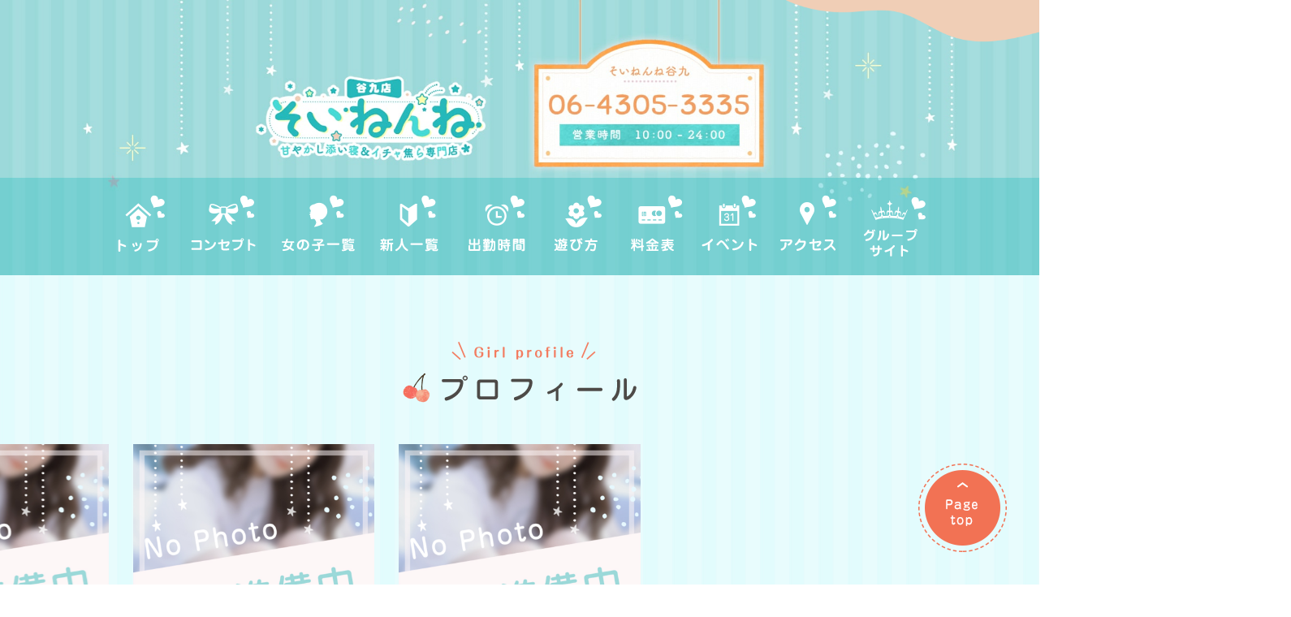

--- FILE ---
content_type: text/html; charset=UTF-8
request_url: https://soinenne.com/girls/11516/
body_size: 7291
content:
<!DOCTYPE html>
<html lang="ja">
<head>
<meta charset="utf-8">
<meta http-equiv="X-UA-Compatible" content="IE=edge">
<meta name="viewport" content="width=device-width, user-scalable=no, initial-scale=1, viewport-fit=cover">
<!-- Google Tag Manager -->
<script>(function(w,d,s,l,i){w[l]=w[l]||[];w[l].push({'gtm.start':
new Date().getTime(),event:'gtm.js'});var f=d.getElementsByTagName(s)[0],
j=d.createElement(s),dl=l!='dataLayer'?'&l='+l:'';j.async=true;j.src=
'https://www.googletagmanager.com/gtm.js?id='+i+dl;f.parentNode.insertBefore(j,f);
})(window,document,'script','dataLayer','GTM-NPNFRTN');</script>
<!-- End Google Tag Manager -->
<title>ゆりなちゃん | そいねんね【谷九】</title>
<link rel='stylesheet' id='wp-block-library-css'  href='https://soinenne.com/wp/wp-includes/css/dist/block-library/style.min.css?ver=5.4.18' type='text/css' media='all' />
<link rel='stylesheet' id='comment-rating-field-plugin-css'  href='https://soinenne.com/wp/wp-content/plugins/comment-rating-field-plugin/assets/css/frontend.css?ver=5.4.18' type='text/css' media='all' />
<script type='text/javascript' src='https://soinenne.com/wp/wp-includes/js/jquery/jquery.js?ver=1.12.4-wp'></script>
<script type='text/javascript' src='https://soinenne.com/wp/wp-includes/js/jquery/jquery-migrate.min.js?ver=1.4.1'></script>
<style type="text/css">div.rating-container.crfp-group-1 {min-height: 27px;}div.rating-container.crfp-group-1 span,div.rating-container.crfp-group-1 a {line-height: 27px;}div.rating-container.crfp-group-1 span.rating-always-on { width: 135px;height: 27px;background-image: url(https://soinenne.com/wp/wp-content/plugins/comment-rating-field-plugin//views/global/svg.php?svg=star&color=cccccc&size=27);}div.rating-container.crfp-group-1 span.crfp-rating {height: 27px;background-image: url(https://soinenne.com/wp/wp-content/plugins/comment-rating-field-plugin//views/global/svg.php?svg=star&color=f5c710&size=27);}div.rating-container.crfp-group-1 div.star-rating a {width: 27px;max-width: 27px;height: 27px;background-image: url(https://soinenne.com/wp/wp-content/plugins/comment-rating-field-plugin//views/global/svg.php?svg=star&color=cccccc&size=27);}p.crfp-group-1 div.star-rating {width: 27px;height: 27px;}p.crfp-group-1 div.star-rating a {width: 27px;max-width: 27px;height: 27px;background-image: url(https://soinenne.com/wp/wp-content/plugins/comment-rating-field-plugin//views/global/svg.php?svg=star&color=cccccc&size=27);}p.crfp-group-1 div.star-rating-hover a {background-image: url(https://soinenne.com/wp/wp-content/plugins/comment-rating-field-plugin//views/global/svg.php?svg=star&color=eeee22&size=27);}p.crfp-group-1 div.star-rating-on a {background-image: url(https://soinenne.com/wp/wp-content/plugins/comment-rating-field-plugin//views/global/svg.php?svg=star&color=f5c710&size=27);}p.crfp-group-1 div.rating-cancel {width: 27px;height: 27px;}p.crfp-group-1 div.rating-cancel a {width: 27px;height: 27px;background-image: url(https://soinenne.com/wp/wp-content/plugins/comment-rating-field-plugin//views/global/svg.php?svg=delete&color=cccccc&size=27);}p.crfp-group-1 div.rating-cancel.star-rating-hover a {background-image: url(https://soinenne.com/wp/wp-content/plugins/comment-rating-field-plugin//views/global/svg.php?svg=delete&color=eeee22&size=27);}div.rating-container.crfp-group-1 div.crfp-bar .bar {background-color: #cccccc;}div.rating-container.crfp-group-1 div.crfp-bar .bar .fill {background-color: #f5c710;}</style>
<meta name="description" content="そいねんね谷九「ゆりな」のプロフィール。出勤予定やスリーサイズ、「私のトリセツ」が確認できます。" />
<!--[if IE]>
<script src="https://css3-mediaqueries-js.googlecode.com/svn/trunk/css3-mediaqueries.js"></script>
<script src="/js/selectivizr-min.js"></script>
<script src="https://oss.maxcdn.com/html5shiv/3.7.2/html5shiv.min.js"></script>
<script src="https://oss.maxcdn.com/respond/1.4.2/respond.min.js"></script>
<![endif]-->
<link rel="apple-touch-icon" href="/img/common/apple-touch-icon.png">
<link rel="shortcut icon" href="/img/common/favicon.ico" />
<link rel="stylesheet" href="https://cdnjs.cloudflare.com/ajax/libs/normalize/8.0.0/normalize.min.css" />
<link rel="stylesheet" href="https://cdn.jsdelivr.net/npm/yakuhanjp@3.3.1/dist/css/yakuhanjp.min.css">
<!--[if IE]>
<script src="https://css3-mediaqueries-js.googlecode.com/svn/trunk/css3-mediaqueries.js"></script>
<script src="https://html5shim.googlecode.com/svn/trunk/html5.js"></script>
<script src="js/selectivizr-min.js"></script>
<![endif]-->
<link rel="stylesheet" href="https://unpkg.com/swiper/swiper-bundle.min.css">
<script src="https://unpkg.com/swiper/swiper-bundle.min.js"></script>
<link rel="stylesheet" href="https://cdnjs.cloudflare.com/ajax/libs/drawer/3.2.2/css/drawer.min.css">
<link rel="stylesheet" href="/css/import.css">
<script src="https://ajax.googleapis.com/ajax/libs/jquery/2.2.4/jquery.min.js"></script>
<script src="/js/common.js"></script>
<script src="/js/heightLine.js"></script>
<style>.swiper-horizontal>.swiper-pagination-bullets, .swiper-pagination-bullets.swiper-pagination-horizontal, .swiper-pagination-custom, .swiper-pagination-fraction { bottom: 0 } @media screen and (min-width: 769px) { .gnav-fix ul { justify-content: space-around; } .swiper-container { position: relative; } .swiper-button-next, .swiper-button-prev { position: absolute; top: 50%; transform: translateY(-50%); }}</style>
<style>#girls-single .swiper-wrapper{align-items: stretch !important;}#girls-single .swiper-slide{height: auto}#girls-single .swiper-container img{height: 100%;object-fit:cover;}</style>
</head>
<body id="second">

<!-- Google Tag Manager (noscript) -->
<noscript><iframe src="https://www.googletagmanager.com/ns.html?id=GTM-NPNFRTN"
height="0" width="0" style="display:none;visibility:hidden"></iframe></noscript>
<!-- End Google Tag Manager (noscript) -->

<header id="head">
	<div class="main-key">
				<picture>
			<source media="(max-width: 768px)" srcset="/img/toppage/img_second_key_sp.jpg" />
			<img src="/img/toppage/img_second_key.jpg" alt="そいねんね 甘やかし添い寝＆イチャ焦ら専門店" width="1920" />
		</picture>
		<p class="sp-only telpic"><a href="tel:0643053335"><img src="/img/toppage/img_second_tel_sp.png" width="600" height="87" alt="tel.06-4305-3335" /></a></p>
			</div>
	<div class="gnav">
		<div class="gnav-dummy"></div>
		<div class="gnav-btn">
			<div class="gnav-btn-in">
				<span></span><span></span><span></span>
			</div>
		</div>
		<div class="gnav-fix">
			<ul>
				<!-- TOP -->
				<li>
					<a href="/top/">
						<picture>
							<source media="(max-width: 768px)" srcset="/img/common/gnav_top_ori_sp.png" />
							<img src="/img/common/gnav_top_off_nofix.png" width="78" height="120" alt="トップ" />
						</picture>
					</a>
				</li>
        <!-- コンセプト -->
				<li>
					<a href="/concept/">
						<picture>
							<source media="(max-width: 768px)" srcset="/img/common/gnav_concept_ori_sp.png" />
							<img src="/img/common/gnav_concept_off_nofix.png" width="120" height="120" alt="コンセプト" />
						</picture>
					</a>
				</li>
				<!-- 女の子 -->
				<li>
					<a href="/girls/">
						<picture>
							<source media="(max-width: 768px)" srcset="/img/common/gnav_girls_ori_sp.png" />
							<img src="/img/common/gnav_girls_off_nofix.png" width="111" height="120" alt="女の子" />
						</picture>
					</a>
				</li>
				<!-- 新人 -->
				<li>
					<a href="/newface/">
						<picture>
							<source media="(max-width: 768px)" srcset="/img/common/gnav_new_ori_sp.png" />
							<img src="/img/common/gnav_new_off_nofix.png" width="114" height="120" alt="新人" />
						</picture>
					</a>
				</li>
				<!-- 出勤時間 -->
				<li>
					<a href="/schedule/">
						<picture>
							<source media="(max-width: 768px)" srcset="/img/common/gnav_schedule_ori_sp.png" />
							<img src="/img/common/gnav_schedule_off_nofix.png" width="98" height="120" alt="出勤時間" />
						</picture>
					</a>
				</li>
				<!-- 遊び方 -->
				<li>
					<a href="/play-guide/">
						<picture>
							<source media="(max-width: 768px)" srcset="/img/common/gnav_play_ori_sp.png" />
							<img src="/img/common/gnav_play_off_nofix.png" width="99" height="120" alt="遊び方" />
						</picture>
					</a>
				</li>
        <!-- 料金表 -->
				<li>
					<a href="/price/">
						<picture>
							<source media="(max-width: 768px)" srcset="/img/common/gnav_price_ori_sp.png" />
							<img src="/img/common/gnav_price_off_nofix.png" width="97" height="120" alt="料金表" />
						</picture>
					</a>
				</li>
				<!-- イベント -->
				<li>
					<a href="/events/">
						<picture>
							<source media="(max-width: 768px)" srcset="/img/common/gnav_event_ori_sp.png" />
							<img src="/img/common/gnav_event_off_nofix.png" width="91" height="120" alt="イベント" />
						</picture>
					</a>
				</li>
				<!-- アクセス -->
				<li>
					<a href="/access/">
						<picture>
							<source media="(max-width: 768px)" srcset="/img/common/gnav_access_ori_sp.png" />
							<img src="/img/common/gnav_access_off_nofix.png" width="107" height="120" alt="アクセス" />
						</picture>
					</a>
				</li>
				<!-- グループサイト -->
				<li>
					<a href="https://himeiro.jp/group/" target="_blank" rel="noopener noreferrer">
						<picture>
							<source media="(max-width: 768px)" srcset="/img/common/gnav_group_ori_sp.png" />
							<img src="/img/common/gnav_group_off_nofix.png" width="85" height="120" alt="グループサイト" />
						</picture>
					</a>
				</li>
			</ul>
		</div>
		<div class="menu-clon">
			<p class="menu-in-logo"><img src="/img/common/img_sp_menu_in_logo.png" alt="そいねんね 甘やかし添い寝＆イチャ焦ら専門店" /></p>
      <p class="menu-in-tel"><a href="tel:0643053335"><img src="/img/common/btn_sp_in_menu.png" alt="tel.06-4305-3335" /></a></p>
      <p class="menu-in-time"><img src="/img/common/txt_sp_in_menu.png" alt="営業時間 10:00 - 24:00" /></p>
      <ul class="toggle-menu">
        <li><a href="/top"><img src="/img/common/icon_menu_in_top.png" alt="トップ" /></a></li>
        <li><a href="/concept"><img src="/img/common/icon_menu_in_concept.png" alt="コンセプト" /></a></li>
        <li><a href="/girls"><img src="/img/common/icon_menu_in_girls.png" alt="女の子一覧" /></a></li>
        <li><a href="/play-guide"><img src="/img/common/icon_menu_in_play.png" alt="遊び方" /></a></li>
        <li><a href="/newface"><img src="/img/common/icon_menu_in_new.png" alt="新人一覧" /></a></li>
        <li><a href="/schedule"><img src="/img/common/icon_menu_in_schedule.png" alt="出勤時間" /></a></li>
        <li><a href="/price"><img src="/img/common/icon_menu_in_price.png" alt="料金表" /></a></li>
        <li><a href="/events"><img src="/img/common/icon_menu_in_event.png" alt="イベント" /></a></li>
        <li><a href="https://www.cityheaven.net/osaka/A2702/A270203/soinenne/reviews/" target="_blank" rel="noopener noreferrer"><img src="/img/common/icon_menu_in_review.png" alt="口コミ" /></a></li>
        <li><a href="/magazine"><img src="/img/common/icon_menu_in_magazine.png" alt="メルマガ" /></a></li>
        <li><a href="/access"><img src="/img/common/icon_menu_in_access.png" alt="アクセス" /></a></li>
        <li><a href="https://twitter.com/i/lists/1303241094495256576?s=20" target="_blank" rel="noopener noreferrer"><img src="/img/common/icon_menu_in_twitter.png" alt="Twitter" /></a></li>
        <li><a href="https://himeiro.jp/group/" target="_blank" rel="noopener noreferrer"><img src="/img/common/icon_menu_in_group.png" alt="グループサイト" /></a></li>
        <li><a href="https://himeiro.jp/job/" target="_blank" rel="noopener noreferrer"><img src="/img/common/icon_menu_in_rec_w.png" alt="女性求人" /></a></li>
        <li><a href="https://himeiro.jp/recruit/" target="_blank" rel="noopener noreferrer"><img src="/img/common/icon_menu_in_rec_m.png" alt="男性求人" /></a></li>
      </ul>
		</div>
	</div>
	<div class="safe-area"></div>
	<div class="fixed-logo"><img src="/img/common/img_fixed_logo.png" width="183" height="66" alt="そいねんね 甘やかし添い寝＆イチャ焦ら専門店" /></div>


</header>

<div class="container" id="girls-single">
		
	<div class="cast-section border-bg both">
		<section class="today-girls-area">
			<h1 class="h2-style">
				<picture>
					<source media="(max-width: 768px)" srcset="/img/girls/h1_girlprofile_sp.png">
					<img src="/img/girls/h1_girlprofile.png" width="288" height="78" alt="プロフィール">
				</picture>
			</h1>
			
			<div class="swiper-container girl-single-slider">
				<div class="swiper-wrapper">
					<div class="swiper-slide">
												<img src="https://soinenne.com/wp/wp-content/uploads/2022/12/messageImage_1667904980561.jpg" alt="ゆりなちゃんの写真01">
											</div>
					<div class="swiper-slide">
												<img src="/img/girls/no_photo.jpg" width="900" height="1350" alt="写真準備中">
											</div>
					<div class="swiper-slide">
												<img src="/img/girls/no_photo.jpg" width="900" height="1350" alt="写真準備中">
											</div>
					<div class="swiper-slide">
												<img src="/img/girls/no_photo.jpg" width="900" height="1350" alt="写真準備中">
											</div>
					<div class="swiper-slide">
												<img src="/img/girls/no_photo.jpg" width="900" height="1350" alt="写真準備中">
											</div>
				</div>
				<div class="swiper-button-prev"></div>
				<div class="swiper-button-next"></div>
			</div>
			
			<div class="detail-inner">
				<div class="girl-detail-pack">
					<div class="girl-detail-box">
						<div class="girl-detail-in">
						<div class="name-box">
							<p class="detail-name"><span>ゆりな</span>(21)</p>
							<p class="detail-size">T163&nbsp;B84（C）W55&nbsp;H83</p>
														<p class="waiting_status">
								次回出勤確認中							</p>
						</div>
						<p class="girl-icon">
																											</p>
					</div>
					</div>
				
					<div class="girl-prof-box folder">
					<dl class="folder-bg">
						<dt class="txt-posi">
							<picture>
								<source media="(max-width: 768px)" srcset="/img/girls/txt_prof_sp.png">
								<img src="/img/girls/txt_prof.png" width="143" height="23" alt="私のトリセツ">
							</picture>
						</dt>
						<dd class="folder-cont">
							<p>
								<span class="heading">入店日</span>
								<span class="txt">12/28</span>
							</p>
							<p>
								<span class="heading">性格</span>
								<span class="txt">おっとり</span>
							</p>
							<p>
								<span class="heading">趣味</span>
								<span class="txt">ゲーム🎮</span>
							</p>
							<p>
								<span class="heading">好きなお菓子</span>
								<span class="txt">チョコ、グミ</span>
							</p>
							<p>
								<span class="heading">好きなタイプ</span>
								<span class="txt">優しい人、清潔感のある人♡</span>
							</p>
						</dd>
					</dl>
				</div>
				
				<div class="girl-manual-box folder">
					<dl class="folder-bg">
						<dt class="txt-posi">
							<picture>
								<source media="(max-width: 768px)" srcset="/img/girls/txt_manual_sp.png">
								<img src="/img/girls/txt_manual.png" width="143" height="23" alt="私のトリセツ">
							</picture>
						</dt>
						<dd class="folder-cont">よろしくお願いいたします！</dd>
					</dl>
				</div>
					<div class="detail-two-box">
					<div class="staff-comment-box folder">
						<dl class="folder-bg">
							<dt class="txt-posi">
								<picture>
									<source media="(max-width: 768px)" srcset="/img/girls/txt_comment_sp.png">
									<img src="/img/girls/txt_comment.png" width="239" height="23" alt="スタッフからのコメント">
								</picture>
							</dt>
							<dd class="folder-cont"><br>そいねんね谷九店より♡<br>

<br>モデル級スタイルの美少女そいねっ子が入店致しました！！！<br>

<br>こ、これは8頭身・・・！？<br>
圧倒的に小さなお顔に長い手足♡<br>

<br>すらっとしたモデル体型美少女かと思いきや、その胸元はしっかりと存在を主張する美しい【C】カップの美乳♡<br>

<br>目鼻立ちの整ったお顔に誰もが二度見し、憧れるスタイル・・・<br>

<br>汚れを知らない美しくもピュアで幼気な印象に胸を打たれない男性は存在しません！！<br>

<br>彼女に会えば癒やされること間違いなしっ♡<br>


<br>本人もどんなお客様がくるのかどんなことをするのか・・・<br>
ドキドキが止まらないと緊張しておりますので<br>

<br>お優しい紳士の皆様のご予約、お問い合わせをお待ちしております！！！<br></dd>
						</dl>
					</div>

				</div>
				
				</div>
			
				<div class="detail-schedule-pack folder">
					<div class="folder-bg">
						<p class="txt-posi">
							<picture>
								<source media="(max-width: 768px)" srcset="/img/girls/txt_schedule_sp.png">
								<img src="/img/girls/txt_schedule.png" width="143" height="23" alt="スケジュール">
							</picture>
						</p>
												
					</div>
				</div>
				
				<div class="detail-bottom">
					<div class="detail-review-pack folder">
						<div class="detail-review-box folder-bg">
							<p class="txt-posi">
								<picture>
									<source media="(max-width: 768px)" srcset="/img/girls/txt_review_sp.png">
									<img src="/img/girls/txt_review.png" width="181" height="23" alt="お客様のレビュー">
								</picture>
							</p>
							
							<!-- comments start -->

<!-- comment_list -->
<li class="no-comment">レビューはございません。<br>ゆりなちゃんが気に入ったら、レビューしてみませんか？<br>良かった点、もっと改善してほしい点などございましたら、<br>ご遠慮なく評価いただけますと幸いです。</li></div>
<!-- comment_list end -->

<!-- comment_form -->
	<div id="respond" class="comment-respond">
		<h3 id="reply-title" class="comment-reply-title"> <small><a rel="nofollow" id="cancel-comment-reply-link" href="/girls/11516/#respond" style="display:none;">コメントをキャンセル</a></small></h3><form action="https://soinenne.com/wp/wp-comments-post.php" method="post" id="commentform" class="comment-form"> <p class="comment-form-author"><label for="author">名前</label><span class="required-icon">必須</span><input id="author" name="author" type="text" value="" size="30" /></p>

<p class="crfp-field crfp-group-1" data-required="1" data-required-text="評価点数を入力してください" data-cancel-text="">
		        <label for="rating-star-1">評価点数</label><input name="rating-star-1" type="radio" class="star required" value="1" /><input name="rating-star-1" type="radio" class="star required" value="2" /><input name="rating-star-1" type="radio" class="star required" value="3" /><input name="rating-star-1" type="radio" class="star required" value="4" /><input name="rating-star-1" type="radio" class="star required" value="5" /><input type="hidden" name="crfp-rating[1]" value="0" class="crfp-rating-hidden" data-field-id="1" />
		    </p><p class="comment-form-comment"><label for="comment">評価内容</label> <textarea id="comment" name="comment" cols="45" rows="8" maxlength="65525" required="required"></textarea></p><p class="form-submit"><input name="submit" type="submit" id="submit" class="submit" value="レビューを投稿する" /> <input type='hidden' name='comment_post_ID' value='11516' id='comment_post_ID' />
<input type='hidden' name='comment_parent' id='comment_parent' value='0' />
</p><p style="display: none;"><input type="hidden" id="akismet_comment_nonce" name="akismet_comment_nonce" value="3ee9f404eb" /></p><p style="display: none;"><input type="hidden" id="ak_js" name="ak_js" value="169"/></p></form>	</div><!-- #respond -->
	<!-- comment_form_end -->

<!-- comments end -->					</div>
					
					<div class="detail-widget-pack">
						
						
						
						
					</div>
				</div>
				
			</div>
			
		</section>
	</div>

</div><!-- container -->
	
<script>
	var elm = $('.crfp-field label');
	//$('<span id="required-ex" style="align-self: center;background-color: #f25e7a;border-radius: 15px;color: #fff;font-size: .75rem;height: 24px;line-height: 24px;text-align: center;width: 48px;">必須</span>').insertAfter(elm);
	$('<span class="required-icon">必須</span>').insertAfter(elm);
</script>

<footer>
		<div class="both">
	<p class="footer-logo"><a href="/top/"><img src="/img/common/img_foot_logo.png" width="813" height="298" alt="そいねんね 甘やかし添い寝＆イチャ焦ら専門店"></a></p>
	<div class="foot-banner">
		<p class="group-link">
			<a href="https://himeiro.jp/" target="_blank" rel="noopener noreferrer">
  			<img src="/img/common/bnr_group_rec_link.jpg" width="836" height="266" alt="グループ総合サイトを見る" />
			</a>
		</p>
		<div class="rec-site-link">
			<p class="rec-link">
				<a href="https://himeiro.jp/job/" target="_blank" rel="noopener noreferrer">
					<img src="/img/common/bnr_womens_rec_link.jpg" width="740" height="246" alt="女性求人ヒメイログループ" />
				</a>
			</p>
			<p class="staff-link">
				<a href="https://himeiro.jp/recruit/" target="_blank" rel="noopener noreferrer">
					<img src="/img/common/banner_rec_m.jpg" width="1168" height="387" alt="男子求人ヒメイログループ" />
				</a>
			</p>
		</div>
	</div>
	</div>
	<p class="pagetop sp-hide"><a href="#"><img src="/img/common/page_top.png" width="109" height="109" alt="トップへ戻る"></a></p>
	<p class="btn-tel sp-only"><a href="tel:0643053335"><img src="/img/common/foot_tel_link.png" width="87" height="87" alt="お電話"></a></p>
	</div>
		<address>©そいねんね谷九&nbsp;by&nbsp;ヒメイログループ&nbsp;2020</address>
</footer>

<script type='text/javascript'>
/* <![CDATA[ */
var crfp = {"ajax_url":"https:\/\/soinenne.com\/wp\/wp-admin\/admin-ajax.php","disable_replies":"0","enable_half_ratings":"0","nonce":"c0d1d016ff","post_id":"11516"};
/* ]]> */
</script>
<script type='text/javascript' src='https://soinenne.com/wp/wp-content/plugins/comment-rating-field-plugin/assets/js/min/frontend-min.js?ver=3.5.2'></script>
<script async="async" type='text/javascript' src='https://soinenne.com/wp/wp-content/plugins/akismet/_inc/form.js?ver=4.1.4'></script>


<script>
	// 女の子詳細スライダー
	var swiper = new Swiper('.girl-single-slider', {
		loop: true,
		autoplay: {
			delay: 3000,
		},
		speed: 800,
		centeredSlides: true,
		pagination: {
			el: '.swiper-pagination',
			type: 'bullets',
			clickable: true,
		},
		slidesPerView: 1.5,
		spaceBetween: 30,
		grabCursor: true,
		navigation: {
			nextEl: '.swiper-button-next',
			prevEl: '.swiper-button-prev',
		},
		breakpoints: {
			// 768pxより大きい場合
			769: {
				slidesPerView: 4,
			},
		}
	})
</script>

<script>
$(function(){
	if($('.girl-girl-movie-box').length) {
		var personElem = $('.girl-girl-movie-box, .folder-cont div');
		var elem = $('.girl-movie-box .folder-cont div iframe');
		var changeElem = elem.attr('src').replace('contents_height=240', 'contents_height=auto');
		personElem.css('height', 525);
		elem.attr('src', changeElem);
	}
});
</script>

<script>
$(function() {
	var count = 200;
	$('.crfp-rating-text').each(function() {
		var thisText = $(this).text().replace(/Rating:/g, '');
		thisText = $.trim(thisText);
		thisText = thisText.slice(0, -1);
		var textLength = thisText.length;
		if (textLength > count) {
			var showText = thisText.substring(0, count);
			var hideText = thisText.substring(count, textLength);
			var insertText = showText;
			insertText += '<span class="hide">' + hideText + '</span>';
			insertText += '<span class="omit">......</span>';
			insertText += '<span class="more btn" style="display: block;">続きを読む</span>';
			insertText += '<span class="close btn" style="display: none;">閉じる</span>';
			$(this).html(insertText);
		};
	});
	$('.crfp-rating-text .hide').hide();
	$('.crfp-rating-text .more').click(function() {
		/*$(this).hide()
			.prev('.omit').hide()
			.prev('.hide').fadeIn();*/
		$(this).prevAll('.hide').slideDown();
		$(this).prevAll('.hide').css('display', 'inline');
		$(this).prev('.omit').css('display', 'none');
		$(this).next('.close').css('display', 'block');
		$(this).css('display', 'none');
		return false;
	});
	$('.crfp-rating-text .close').click(function() {
		$(this).prevAll('.hide').slideUp();
		$(this).prevAll('.omit').css('display', 'inline');
		$(this).prev('.more').css('display', 'block');
		$(this).css('display', 'none');
	});
});
</script>


</body>
</html>
<!-- Dynamic page generated in 0.891 seconds. -->
<!-- Cached page generated by WP-Super-Cache on 2026-01-26 20:34:15 -->

<!-- super cache -->

--- FILE ---
content_type: text/css
request_url: https://soinenne.com/css/import.css
body_size: 1097
content:
@charset "utf-8";

/* import reset */
@import "common.css";
@import "toppage.css";
@import "girls.css";
@import "price.css";
@import "review.css";
@import "news.css";
@import "events.css";
@import "concept.css";
@import "magazine.css";
@import "playguide.css";
@import "access.css";

@import url('https://fonts.googleapis.com/css?family=Noto+Sans+JP:400,500,700,900&display=swap&subset=japanese');

/*===============================================

 *	ブラウザリセット

===============================================*/
*{
	font-family: YakuHanJP, 'Noto Sans JP', "游ゴシック Medium",YuGothic,YuGothicM,"Hiragino Kaku Gothic ProN","Hiragino Kaku Gothic Pro",メイリオ,Meiryo,sans-serif;
}

html {
	overflow-x: hidden;
}

body {
 	font-size: 100%;
}

table {
	font-size: inherit;
}

/*select,input, textarea {
	font: 99% arial,helvetica,clean,sans-serif;
}*/

pre, code {
	font: 115% monospace;
	*font-size: 100%;
}

br{
	letter-spacing: normal;
}

body,div,dl,dt,dd,ul,ol,li,h1,h2,h3,h4,h5,h6,form,fieldset,input,textarea,p,blockquote,th,td{
	margin: 0;
	padding: 0;
	font-style: normal;
	font-weight: normal;
}

address,em{
	font-style: normal;
}
	
strong,th{
	font-weight: normal;
}

table{
	border-collapse: collapse;
	border-spacing: 0;
	border: none;
}

th,td{
	text-align: left;
	border: none;
	font-weight: normal;
}

hr {
	display: none;
}

h1,h2,h3,h4,h5,h6{
	font-size: 100%;
	/*line-height: 1.4;*/
}

img,fieldset{
	border: 0;
	vertical-align: bottom;
}

li{
	list-style-type: none;
}

ul,ol,dl {
	margin: 0;
	list-style-position: outside;
	list-style-type: none;
}

li,dt,dd {
	font-size: 100%;
}

dt {
	font-weight: normal;
}
a{
	text-decoration: none;
	outline: none;
}

form,input{
	padding: 0;
	margin: 0;
}

small{
	font-size: 100%;
}

ifram{
	border: none;
}
iframe:not([seamless]){
	border: none;
}

/* ----------------------------------
	このサイトオリジナル設定
---------------------------------- */

a {
	outline: none;
	-webkit-transition: all 0.3s ease-out;
	-moz-transition: all 0.3s ease-out;
	-o-transition: all 0.3s ease-out;
	transition: all 0.3s ease-out;
}

a:link {
	/*color: #333;*/
	/*text-decoration: underline;*/
}

/*a:visited {
	color: #0f367a;
}*/

a:hover {
	color: #f73ca3;
}

a img{
	transition: 0.8s;
}

a img:hover{
	opacity: 0.8;
}


/*===============================================
	clearFix
===============================================*/

.clearfix:before,
.clearfix:after {
    content: "";
    display: block;
    overflow: hidden;
}

.clearfix:after {
    clear: both;
}

.clearfix{
    zoom: 1;
}

/**/

--- FILE ---
content_type: text/css
request_url: https://soinenne.com/css/common.css
body_size: 3876
content:
@charset "utf-8";

/*===============================================

 *	common

===============================================*/

/* 
 * ブレイクポイント 768pxまでスマホ
 * それ以上はPC
 * spベースでコーディング
*/

/*-----------------------------------------------

 *	全体

-----------------------------------------------*/

html {
	color: #666;
	font-size: 100%;
	line-height: 1.8;
}

body {
	font-size: 1rem;
}

p em,
p strong{
	font-weight:bold;
}

picture img {
	height: auto;
	width: 100%;
}

picture {
	display: block;
}

.fs18 {
	font-size: 1.13rem;
}

.fs14 {
	font-size: 0.88rem;
}

.fs12 {
	font-size: 0.75rem;
}

.fwB {
	font-weight: 700;
}

.fwM {
	font-weight: 500;
}

@media screen and (max-width: 768px) {
	.sp-hide {
		display: none;
	}
	.inner {
		padding: 0 3%;
	}
}

@media screen and (min-width: 769px) {
	.pc-hide {
		display: none;
	}
	.inner {
		margin: 0 auto;
		width: 1000px;
	}
}



/*-----------------------------------------------

 *	header(共通)

-----------------------------------------------*/
#head {
	position: relative;
}

.main-key {
	width: 100%;
}

.main-key img {
	height: auto;
	width: 100%
}

.gnav li img {
	height: auto;
	width: 100%;
}


/* #floating-bnr 無毛天使オープンの宣伝時のみ */
#floating-bnr{
	position: fixed;
	top: 0;
	left: 10px;
	width: 100%;
	z-index: 9000;
}

#floating-bnr img{
	height: auto;
	width: 225px;
}


@media screen and (max-width: 768px) {
	#top .telpic {
		position: absolute;
		left: 50%;
		transform: translateX(-50%);
		top: 0;
		width: 65%;
	}
	#second .main-key {
		position: relative;
	}
	#second .telpic {
		position: absolute;
		left: 50%;
		transform: translateX(-50%);
		bottom: 15px;
		max-width: 200px;
		width: 55%;
	}
	.gnav-dummy {
		cursor: pointer;
		position: fixed;
		top: 1%;
		right: 2%;
		height: 60px;
		width: 60px;
		z-index: 9999;
	}
	.gnav-btn {
		background-color: #f27254;
    border-radius: 5px;
		cursor: pointer;
		position: fixed;
		top: 1%;
		right: 2%;
		height: 60px;
		width: 60px;
		z-index: 9998;
		transition: top 0.2s ease;
		transform: translate3d(0, 0, 0);
		
	}
  .gnav-btn.open {
    background-color: #fff;
    border: 1px solid #f27254;
    box-sizing: border-box;
  }
  
	.gnav-btn.fixedBtn {
		top: 0;
		transform: translate3d(0, 0, 0);
	}
	.gnav-btn-in {
		display: block;
		margin: 0 auto;
		position: relative;
		width: 40px;
		height: 19px;
		top: 14px;
		z-index: 9999;
	}
	.gnav-btn-in,
	.gnav-btn span {
		transition: all .4s;
		box-sizing: border-box;
	}
	.gnav-btn span {
		background-color: #fff;
		display: inline-block;
		position: absolute;
		left: 50%;
		transform: translateX(-50%);
		width: 100%;
		height: 1px;
	}
  .gnav-btn.open span {
    background-color: #f27254;
  }
	.gnav-btn span:nth-of-type(1) {
		top: 0;
	}
	.gnav-btn span:nth-of-type(2) {
		top: 8px;
	}
	.gnav-btn span:nth-of-type(3) {
		bottom: 2px;
	}
	.gnav-btn-in:after {
		content: 'MENU';
		position: absolute;
		color: #fff;
		bottom: 0;
		top: 18px;
		margin-top: 2px;
		font-size: 80%;
    text-align: center;
		width: 100%;
	}
  .gnav-btn.open .gnav-btn-in:after {
    color: #f27254;
  }
	.gnav-btn.open span:nth-of-type(1) {
		-webkit-transform: translate(-50%, 7px) rotate(-30deg);
		transform: translate(-50%, 7px) rotate(-30deg);
	}
	.gnav-btn.open span:nth-of-type(2) {
		opacity: 0;
	}
	.gnav-btn.open span:nth-of-type(3) {
		-webkit-transform: translate(-50%, -8px) rotate(30deg);
		transform: translate(-50%, -8px) rotate(30deg);
	}
	.fixed-logo {
		display: none;
	}
	.gnav ul {
		background-color: #fffffb;
		box-sizing: border-box;
		display: flex;
		flex-wrap: wrap;
		justify-content: space-between;
		padding: 20px 20px 12px;
	}
	.gnav ul li {
		box-shadow: 0 0 3px rgba(97, 93, 185, 0.41);
		margin-bottom: 8px;
		width: 18%;
	}
	/* 格納メニュー */
	.gnav .menu-clon {
		display: none;
	}
  .gnav .menu-clon img {
    height: auto;
    width: 100%;
  }
	.gnav .menu-clon.screen {
		background-color: #fffffc;
		display: block;
	    position: fixed;
	    left: 0;
	    right: 0;
	    top: 0;
	    bottom: 0;
	    margin: 0;
	    padding: 60px 3% 48px;
	    overflow-y: scroll;
	    z-index: 9990;
	}
  .menu-in-logo {
    margin: 0 auto 30px;
    width: 50%;
  }
  .menu-in-tel {
    margin: 0 auto 10px;
    width: 80%;
  }
  .menu-in-time {
    line-height: 0;
    margin: 0 auto 20px;
    width: 50%;
  }
	.gnav .menu-clon ul {
		background-color: transparent;
	}
	.gnav .menu-clon li {
    border-bottom: 1px solid #8d8d8d;
    box-shadow: none;
		margin-bottom: 20px;
    padding-bottom: 10px;
		width: 100%;
	}
}

@media screen and (min-width: 769px) {
	.safe-area {
		position: absolute;
		top: 0;
		left: 50%;
		transform: translateX(-50%);
		width: 1000px;
		height: 100%;
	}
	.safe-area:before,
	.safe-area:after {
		content: "";
		display: block;
		height: 100%;
		width: 100%;
		position: absolute;
		top: 0;
	}
	.safe-area:before {
		left: -46%;
		top: 0;
	}
	.safe-area:after {
		right: -45%;
		top: 0;
	}
	#top .safe-area:before {
		background: url(../img/toppage/item_key_left_overlay.png) no-repeat left top;
		background-size: contain;
	}
	#top .safe-area:after {
		background: url(../img/toppage/item_key_right_overlay.png) no-repeat right top;
		background-size: contain;
	}
	#second .safe-area:before {
		background: url(../img/toppage/item_second_key_left_overlay.png) no-repeat left top;
		background-size: contain;
	}
	#second .safe-area:after {
		background: url(../img/toppage/item_second_key_right_overlay.png) no-repeat right top;
		background-size: contain;
	}
	.gnav {
		width: 100%;
	}
	.gnav-fix {
		background-color: rgba(36, 186, 187, .33);
		position: absolute;
		left: 0;
		bottom: 0;
		width: 100%;
	}
	.gnav-fix ul {
		display: flex;
		margin: 0 auto;
		position: relative;
		z-index: 1;
		width: 1000px;
	}
  .gnav-fix ul li:hover {
    background-color: #9bd9d9;
  }
	.fixed-logo {
		background-color: rgba(155, 217, 217, .7);
		position: fixed;
		top: -100px;
		left: 0;
		text-align: center;
		width: 100%;
		z-index: 10;
	}
	.gnav.is-fixed {
		position: fixed;
		left: 0;
		top: -100px;
		height: 66px;
		z-index: 10;
	}
	.gnav.is-fixed .gnav-fix {
		background-color: #24babb;
		height: 66px;
	}
	.gnav.is-fixed .gnav-fix li {
		height: auto;
		width: 100px;
	}
	.gnav.is-fixed .gnav-fix li img {
		transition: none;
		height: auto;
		width: 100%;
	}
	#head .menu-clon {
		display: none;
	}
}

/*-----------------------------------------------

 *	contents(共通)

-----------------------------------------------*/

.base-bg {
	background-color: #fef7f8;
}

.border-bg {
	background: url(../img/toppage/bg_border.jpg) repeat left top;
}

.base-bg,
.border-bg {
	padding: 80px 0 90px;
}

@media screen and (max-width:768px){
	.both {
		padding-left: 3%;
		padding-right: 3%;
	}
	.sp-only {
		display: block;
	}
}

@media screen and (min-width:769px){
	.base-bg,
	.border-bg {
		padding: 80px 0 90px;
	}
	.sp-only {
		display: none;
	}
}

/*-----------------------------------------------
 *	h2-style
-----------------------------------------------*/
.h2-style {
	margin: 0 auto 50px;
	text-align: center;
}

.h2-style img {
	height: auto;
	width: 100%;
}

/*-----------------------------------------------
 *	h3-style
-----------------------------------------------*/

/*-----------------------------------------------
 *	h4-style
-----------------------------------------------*/

/*-----------------------------------------------
 *	ボタン
-----------------------------------------------*/
.btn {
	text-align: center;
}

.btn a {
	display: block;
}

.btn img {
	height: auto;
	width: 100%;
}

@media screen and (max-width:768px){
	.btn {
		margin: 0 auto;
		max-width: 290px;
	}
}

@media screen and (min-width:769px){
	.btn {
		margin: 0 auto;
		width: 306px;
	}
}

/*-----------------------------------------------
 *	女性リスト共通
-----------------------------------------------*/
.girls-lists {
	display: flex;
	flex-wrap: wrap;
	justify-content: flex-start;
}

.girl-list img {
	height: auto;
	width: 100%;
}

.girl-list .catch {
	background-color: #f1927c;
	color: #fff;
  line-height: 1.6;
	padding: 2px;
	text-align: center;
}

.girl-list .catch .heightLine-catch {
	border-top: 1px dashed #f9ffdb;
	border-bottom: 1px dashed #f9ffdb;
	display: flex;
	align-items: center;
	justify-content: center;
	padding: 5px 0;
}

.girl-list .catch .align-txt {
	display: flex;
}

.girl-pic-box {
	position: relative;
}

.girl-pic-box .rank-icon {
	position: absolute;
	left: 10px;
	top: -10px;
	height: 80px;
	width: 64px;
}

.girl-pic-box .rank-icon img {
	height: auto;
	width: 100%;
}

.girl-data-box {
	background-color: rgba(36, 186, 187, 0.7);
	box-sizing: border-box;
	color: #fff;
	padding: 10px 0;
	position: absolute;
	left: 0;
	bottom: 0;
	text-align: center;
	width: 100%;
}

.girl-data-box .new-icon {
	position: absolute;
	left: 3px;
	top: -50px;
}

.girl-data-box .new-icon {
	height: 59px;
	width: 64px;
}

.girl-data-box .new-icon img {
	height: auto;
	width: 100%;
}

.girl-data-box .name {
	display: block;
	line-height: 1.4;
}

.girl-comment-box {
	background-color: #fff;
	box-sizing: border-box;
}

.girl-comment-inbox {
	border: 1px dashed #d9d2fd;
	text-align: center;
	display: flex;
	flex-wrap: wrap;
	justify-content: center;
	align-items: center;
}

.girl-comment-inbox .comment {
	color: #555;
	font-weight: 500;
	/*margin-bottom: 10px;*/
}

.girl-comment-inbox .comment span {
	background: linear-gradient(transparent 70%, #ffe2f0 0%);
    display: inline;
}

.girl-comment-inbox .time {
	color: #f37c60;
	position: relative;
	margin: 10px auto 0;
	padding-left: 15px;
}

.girl-comment-inbox .time:before {
	background: url(../img/toppage/icon_crock.png) no-repeat left center;
	background-size: 22px 20px;
	content: "";
	display: block;
	position: absolute;
	left: 0;
	top: 50%;
	transform: translateY(-50%);
	height: 20px;
	width: 22px;
}

@media screen and (max-width:768px){
	.girls-lists {
		justify-content: space-between;
	}
	.girl-list {
		margin-bottom: 20px;
		width: 48%;
	}
	.girl-list .catch {
		font-size: 0.88rem;
	}
	.girl-comment-inbox .time {
		width: 90%;
	}
	.girl-comment-inbox .comment {
		font-size: 0.88rem;
	}
	.girl-comment-box {
		padding: 3px;
	}
	.girl-comment-inbox {
		padding: 10px;
	}
}

@media screen and (min-width:769px){
	.girls-lists {
		margin: 0 auto;
		width: 1000px;
	}
	.girl-list {
		width: 22%;
	}
	.girl-list a:hover {
		box-shadow: 0 0 20px rgba(241,115,178,.38);
		display: block;
	}
	.girl-list:not(:last-of-type) {
		margin-right: 3%;
		margin-bottom: 40px;
	}
	.girl-comment-box {
		padding: 4px 3px;
	}
	.girl-comment-inbox {
		padding: 15px 10px;
	}
	.girl-comment-inbox .time {
		width: 130px;
	}
}

/*-----------------------------------------------
 *	下層key
-----------------------------------------------*/
@media screen and (max-width:640px){
}

@media screen and (min-width: 641px) {
}
/*-----------------------------------------------

 *	footer(共通)

-----------------------------------------------*/
footer {
	background-color: #fef7f8;
	padding-top: 50px;
}

footer address {
	background-color: #24babb;
	color: #fff;
	font-size: 0.75rem;
	padding: 5px 0;
	text-align: center;
}

.footer-logo img {
	height: auto;
	width: 100%;
}
.foot-banner img {
  height: auto;
  width: 100%;
}
@media screen and (max-width:768px){
	.footer-logo {
		margin: 0 auto 50px;
		max-width: 190px; 
	}
	.group-link,
	.rec-link {
		margin-bottom: 20px;
	}
	.foot-banner {
		margin-bottom: 80px;
	}
	.btn-tel {
		position: fixed;
		right: 5px;
		bottom: 10px;
		z-index: 10;
	}
}

@media screen and (min-width:769px) {
	.footer-logo {
		margin: 0 auto 50px;
		width: 271px;
	}
	.foot-banner {
		margin: 0 auto 50px;
		width: 836px;
	}
	.group-link {
		margin: 0 auto 50px;
		width: 513px;
	}
	.rec-site-link {
		display: flex;
		justify-content: space-between;
	}
  .rec-link,
  .staff-link {
    width: 49%;
  }
	.pagetop {
		position: fixed;
		right: 40px;
		bottom: 40px;
		z-index: 10;
	}
}


/*-----------------------------------------------
 *	swiper
-----------------------------------------------*/
.swiper-container {
  box-sizing: border-box;
  overflow-x: hidden;
	padding-bottom: 40px;
  position: relative;
  width: 100%;
}
.swiper-pagination-bullet-active {
	background-color: #ff4f80;
}
.swiper-container img {
	height: auto;
	width: 100%;
}
.swiper-button-prev,
.swiper-container-rtl .swiper-button-next {
	background: url(../img/toppage/arrow_prev.png) no-repeat left center;
	background-size: 17px 30px;
}
.swiper-button-next, 
.swiper-container-rtl .swiper-button-prev {
	background: url(../img/toppage/arrow_next.png) no-repeat right center;
	background-size: 17px 30px;
}
.swiper-button-next, 
.swiper-button-prev {
	height: 30px;
	width: 17px;
	top: calc(50% - 20px);
}

@media screen and (max-width:768px){
	
}

@media screen and (min-width:769px){
	.swiper-container {
		text-align: center;
	}
	.swiper-container img {
		max-width: 1000px;
		text-align: center;
	}
	.swiper-button-next, 
	.swiper-button-prev {
		height: 100%;
		width: 40px;
		top: 0;
	}
	.swiper-button-prev,
	.swiper-container-rtl .swiper-button-next {
		left: 23%;
}
	.swiper-button-next, 
	.swiper-container-rtl .swiper-button-prev {
		right: 23%;
	}
}

.rating-filled-only {
	display: inline-block;
	line-height: 1;
}

.swiper-container .rating-star img {
	height: 16px;
	width: 16px;
}


/*-----------------------------------------------
 *	404
-----------------------------------------------*/
.page404-box {
	margin-bottom: 60px;
}

.page404-box h2 {
	font-size: 1.25rem;
	font-weight: 700;
	margin-bottom: 20px;
	text-align: center;
}

.page404-box .msg {
	font-size: 0.88rem;
	text-align: center;
}

@media screen and (max-width: 768px) {
	.page404-area h1 {
		max-width: 351px;
	}
}

@media screen and (min-width: 769px) {
	.page404-area h1 {
		max-width: 416px;
	}
	.page404-box {
		margin: 0 auto 60px;
		width: 1000px;
	}
	.page404-box .msg {
		margin: 0 auto;
		width: 560px;
	}
}

/*-----------------------------------------------
 *	enter
-----------------------------------------------*/
#enter {
	background-image: url(../img/common/enter_border.jpg);
	background-position: left top;
	background-repeat: repeat;
}
#enter .container {
	background: url(../img/common/img_bg_enter.png) no-repeat left top;
	background-size: 100% auto;
}

.enter-top-msg,
.enter-msg {
	color: #524f8a;
	font-weight: 500;
}
#enter footer {
	padding: 0;
}
.enter-tani9_link {
	text-align: center;
	margin-bottom: 30px;
}
.enter-tani9_link img {
	width: auto;
	max-width: 100%;
}

@media screen and (max-width: 768px) {
	#enter h1 {
		margin-bottom: 30px;
	}
	#enter h1 span {
		display: block;
		margin: 0 auto;
		max-width: 290px;
	}
	#enter h1 span img {
		height: auto;
		width: 100%;
	}
  #enter h1 .enter-tel {
    margin-bottom: 30px;
  }
	.enter-cont {
		margin: 0 auto;
		width: 80%;
	}
	.enter-top-msg {
		font-size: 0.63rem;
		margin-bottom: 20px;
	}
	.enter-btns {
		display: flex;
		justify-content: space-around;
		margin-bottom: 30px;
	}
	.enter-btns p {
		width: 128px;
	}
	.enter-btns p img {
		height: auto;
		width: 100%;
	}
	.enter-msg {
		font-size: 0.88rem;
		margin-bottom: 60px;
	}
	.enter-banner {
		margin: 0 auto 20px;
		width: 90%;
	}
	.enter-banner img {
		height: auto;
		width: 100%;
	}
	#enter .end-pic {
		margin: 0 auto 15px;
		width: 177px;
	}
	#enter .foot-banner {
		margin: 0 3% 20px;
	}
}

@media screen and (min-width: 769px) {
	#enter .container h1 {
		width: 100%;
	}
	#enter .container h1 img {
		width: 100%;
		height: auto;
	}
	.enter-cont {
		box-sizing: border-box;
		padding: 50px 0 100px;
		margin: 0 auto;
		width: 700px;
	}
	.enter-top-msg {
		font-size: 0.75rem;
		margin-bottom: 30px;
	}
	.enter-btns {
		margin: 0 auto 40px;
		width: 401px;
	}
	.enter-btns .over,
	.enter-btns .under {
		box-sizing: border-box;
		display: inline-block;
	}
	.enter-btns .over {
		margin-right: 30px;
	}
	.enter-btns .under {
		margin-left: 30px;
	}
	.enter-msg {
		font-size: 0.88rem;
	}
	.enter-banner {
		margin: 0 auto 10px;
		width: 513px;
	}
}


/**/



--- FILE ---
content_type: text/css
request_url: https://soinenne.com/css/toppage.css
body_size: 2126
content:
@charset "utf-8";

/*===============================================

 *	toppage

===============================================*/

#top-page .girls-lists {
	margin-bottom: 50px;
}

@media screen and (max-width: 768px) {
	.event-section h2 {
		max-width: 164px;
	}
	.today-section h2 {
		max-width: 357px;
	}
	.newgirl-section h2 {
		max-width: 231px;
	}
	.review-section h2 {
		max-width: 258px;
	}
	.news-section h2 {
		max-width: 213px;
	}
  .movie-section h2 {
    max-width: 259px;
  }
}

@media screen and (min-width: 769px) {
	.event-section h2 {
		max-width: 200px;
	}
	.today-section h2 {
		max-width: 461px;
	}
	.newgirl-section h2 {
		max-width: 290px;
	}
	.review-section h2 {
		max-width: 325px;
	}
	.news-section h2 {
		max-width: 210px;
	}
}

/* トップページレビュー */
.swiper-button-next:after, .swiper-button-prev:after {
	display: none;
}

.review-slider {
	margin-bottom: 100px;
}

.review-slider .swiper-slide {
	background-color: #fff;
	border-radius: 10px;
	box-sizing: border-box;
	padding: 23px;
}

.review-slider .girl-box {
	display: flex;
	flex-wrap: wrap;
	justify-content: space-between;
	margin-bottom: 20px;
}

.review-slider .thumb,
.review-slider .gdata {
	width: 48%;
}

.review-slider .thumb img {
	height: auto;
	width: 100%;
}

.review-slider .gsize {
	word-break: break-word;
}

.review-slider .gdata,
.review-slider .author {
	color: #979696;
}

.review-slider .gname {
	border-bottom: 2px dashed #fedae5;
	color: #f37c60;
	display: block;
	font-weight: 700;
}

.review-slider .gage {
	display: block;
}

.review-slider .author {
	background: url(../img/girls/icon_author.png) no-repeat left center;
	background-size: 21px 21px;
	padding-right: 20px;
	padding-left: 30px;
}

.review-slider .comment_meta {
	text-align: left;
}

.review-slider .comment_meta div p {
	font-size: 0.88rem;
}

.swiper-container.review-slider .comment_meta_in,
.swiper-container.review-slider .crfp-rating-text p,
.swiper-container.review-slider .gdata {
	text-align: left !important;
}

.swiper-container.review-slider .comment_meta_in .post-day {
	color: #615db9;
	display: block;
	font-size: 0.75rem;
	font-weight: 500;
}

@media screen and (max-width: 768px) {
	.review-slider .swiper-slide {
		padding: 10px;
	}
	.review-slider .thumb {
		height: 158px;
		width: 48%;
		position: relative;
	}
	.review-slider .thumb img {
		height: 100%;
		object-fit: cover;
		position: absolute;
		left: 50%;
		top: 0;
		transform: translateX(-50%);
		object-position: 0 0;
	}
	.review-slider .gname {
		margin-bottom: 5px;
		padding-bottom: 5px;
		font-size: 0.88rem;
	}
	.review-slider .gname span {
		font-size: 1.25rem;
	}
	.review-slider .gdata,
	.review-slider .comment_meta div p {
		font-size: 0.75rem;
	}
	.review-slider .author,
	.swiper-container.review-slider .crfp-rating-text p {
		font-size: 0.88rem;
	}
}

@media screen and (min-width: 769px) {
	.review-slider li {
		max-width: 380px;
	}
	.review-slider .thumb {
		height: 229px;
		width: 153px;
	}
	.review-slider .thumb img {
		height: 100%;
		object-fit: cover;
	}
	.review-slider .gdata {
		font-size: 0.88rem;
	}
	.review-slider .gname {
		font-size: 0.88rem;
		margin-bottom: 10px;
		padding-bottom: 15px;
	}
	.review-slider .gname span {
		font-size: 1.25rem;
		font-weight: 700;
	}
	.review-slider .author {
		font-size: 1.18rem;
	}
	.swiper-container.review-slider .crfp-rating-text p {
		fotn-size: 0.75rem;
	}
}

/* ウィジェットエリア */
.widget-section section {
	margin-bottom: 40px;
}

.widget-section section h2 img {
	height: auto;
	width: 100%;
}

.widget-section .widget-frame {
	box-sizing: border-box;
	border-radius: 5px;
}

.twitter-widget .widget-frame {
	border: 2px solid #92d2ff;
}

.syame-widget .widget-frame {
	border: 2px solid #ffcdf7;
	line-height: 0;
}

.movie-widget .widget-frame {
	border: 2px solid #d6c8f4;
}

@media screen and (max-width: 768px) {
	.widget-section section h2 {
		margin: 0 auto 10px;
		width: 75%;
	}
	.syame-widget .widget-frame iframe {
		overflow: hidden;
	}
	.movie-widget .widget-frame div {
		margin: 0 auto;
	}
}

@media screen and (min-width: 769px) {
	.widget-section section {
		margin: 0 auto 40px;
		width: 1000px;
	}
	.widget-section section h2 {
		margin: 0 auto 10px;
		width: 269px;
	}
}

/* ニュースエリア */
.top-news-box {
	display: flex;
	flex-wrap: wrap;
	justify-content: space-between;
}

.top-news-box li {
	background-color: #fff;
}

.top-news-box li .day {
	background-color: #f1927c;
	border-radius: 5px;
	color: #fff;
	display: inline-block;
	font-size: 0.88rem;
	margin-right: 20px;
	margin-bottom: 10px;
	padding: 2px 8px;
	text-align: center;
}

.top-news-box li a {
	color: #444444;
}

.top-news-box .thumb {
	overflow: hidden;
	position: relative;
}

.top-news-box .thumb img {
	position: absolute;
	left: 50%;
	top: 0;
	transform: translateX(-50%);
	height: 100%;
	width: 100%;
	object-fit: cover;
}

.top-news-data-box {
	box-sizing: border-box;
}

@media screen and (max-width: 768px) {
	.top-news-box .thumb {
		height: 116px;
		width: 100%;
	}
	.top-news-box {
		margin-bottom: 50px;
	}
	.top-news-box li {
		width: 48%;
	}
	.top-news-box li:nth-child(1),
	.top-news-box li:nth-child(2) {
		margin-bottom: 20px;	
	}
	.top-news-box .top-news-title {
		font-size: 0.88rem;
	}
	.top-news-box li .top-news-data-box .day {
		font-size: 0.75rem;
		padding: 2px 5px;
	}
	.top-news-data-box {
		padding: 10px 4% 20px;
	}
}

@media screen and (min-width: 769px) {
	.top-news-box {
		margin-bottom: 50px;
	}
	.top-news-box li {
		display: flex;
		justify-content: space-between;
		width: 490px;
	}
	.top-news-box li:nth-child(1),
	.top-news-box li:nth-child(2) {
		margin-bottom: 20px;	
	}
	.top-news-box .thumb {
		height: 130px;
		width: 180px;
	}
	.top-news-data-box {
		padding-top: 10px;
		padding-bottom: 10px;
		padding-right: 15px;
		width: 280px;
	}
}

/* ぴゅあらばウジェット */
/*#top .pure-widget {
	border: 3px solid #ffa8e8;
	border-radius: 10px;
	box-sizing: border-box;
	width: 100%;
}
#top .pure-widget .icon {
	background-color: #ffa8e8;
	padding-bottom: 0;
}
#top .pure-widget .sp-widget div {
	background-color: #ffa8e8;
}
#top .pure-widget .sp-widget iframe {
	padding-top: 10px;
}
#top .pure-widget .sp-widget {
	display: block;
    box-sizing: border-box;
}
#top .pure-widget .pc-widget {
	display: none;
}
.pure-widget div {
	overflow: hidden !important;
}
#top .pure-widget div div {
	line-height: 0;
    overflow: hidden !important;
    border-bottom-left-radius: 8px;
    border-bottom-right-radius: 8px;
}
#top .heven-widget {
	margin-bottom: 40px;
}
.single_detail_movie h2 {
    background-image: url(../img/single/h2_icn_movie.png);
}
.single_detail_twitter,
.single_detail_diary {
	margin-bottom: 40px;
}
.single_detail_movie .pure-widget {
	height: 262px;
	overflow: hidden;
}
@media screen and (max-width:640px){
	#top .pure-widget .icon {
		padding-top: 5px;
	}
	.single_detail_movie .pure-widget div {
		margin: 0 auto;
	}
}
@media screen and (min-width: 641px) {
	#top .twitter-widget,
	#top .heven-widget {
		margin-bottom: 60px;
	}
	#top .pure-widget {
		border-radius: 30px;
	}
	#top .pure-widget .pc-widget {
		display: block;
	}
	#top .pure-widget .pc-widget div {
		background-color: #ffa8e8;
	}
	#top .pure-widget div div {
	    border-bottom-left-radius: 28px;
	    border-bottom-right-radius: 28px;
	}
	#top .pure-widget .pc-widget iframe {
		padding-top: 20px;
	}
	#top .pure-widget .sp-widget {
		display: none;
	}
	#top .pure-widget .icon {
		padding-bottom: 0px;
	}
	#top .pure-widget .icon img {
	    width: 146px;
	}
}
*/

/* コンセプト動画 */
@media screen and (max-width: 768px) {
  .header-contents {
    display: none;
  }
  .movie-section.base-bg {
    padding-top: 0px;
  }
  .movie-box {
    padding: 0 6%;
  }
  .movie-box video {
    background-color: #333;
    width: 100%;
  }
}
@media screen and (min-width: 769px) {
  .movie-section {
    display: none;
  }
  .header-contents {
    display: flex;
    justify-content: space-between;
    width: 66%;
    max-width: 1000px;
    position: absolute;
    left: 50%;
    bottom: calc(12% + 100px);
    transform: translateX(-50%);
    z-index: 100;
  }
  .header-contents .shop-movie {
    padding-top: 30px;
    width: 60%;
    /*max-width: 617px;*/ 
  }
  .header-contents .shop-movie video {
    height: auto;
    width: 100%;
  }
  .header-contents .shop-logos {
    display: flex;
    align-items: center;
    width: 33%;
    max-width: 360px;
  }
}

/**/

--- FILE ---
content_type: text/css
request_url: https://soinenne.com/css/girls.css
body_size: 3155
content:
@charset "utf-8";

/*===============================================

 *	girls

===============================================*/
#girls .girl-list {
	margin-bottom: 25px;
}

@media screen and (max-width: 768px) {
	.all-girls-area h1 {
		max-width: 211px;
	}
}

@media screen and (min-width: 769px) {
	.all-girls-area h1 {
		max-width: 248px;
	}
	#girls .girl-list:not(:last-of-type) {
	    margin-right: 0;
	}
	#girls .girl-list:not(:nth-child(4n)) {
		margin-right: 4%;
	}
}

/*===============================================

 *	girls-single

===============================================*/
.girl-detail-pack {
	display: flex;
	flex-wrap: wrap;
	justify-content: space-between;
	align-items: flex-start;
}

.girl-detail-box {
	background-color: #fff4fa;
	border-radius: 5px;
	box-sizing: border-box;
}

.girl-detail-in {
	border: 1px solid #fcc2d4;
	border-radius: 3px;
	box-sizing: border-box;
	display: flex;
}

.girl-detail-in .name-box {
	display: flex;
	flex-wrap: wrap;
}

.detail-name {
	color: #24babb;
	font-weight: 700;
	margin-right: 15px;
}

.waiting_status {
	background-image: url(../img/girls/icon_clock.png);
	background-position: 10px center;
	background-repeat: no-repeat;
	background-size: 16px 16px;
	background-color: #f37c60;
	border-radius: 5px;
	color: #fff;
	display: inline-block;
	padding: 2px 20px 2px 30px;
	text-align: center;
}

/* 共通フォルダ型 */
.folder {
	border-radius: 5px;
}

.folder .folder-bg {
	background-color: #fff;
	border-radius: 5px;
	position: relative;
	padding: 20px 25px;
}

.folder .folder-bg .txt-posi {
	background-color: #fff;
	border-top-left-radius: 5px;
	border-top-right-radius: 5px;
	position: absolute;
	top: -30px;
	left: 0;
}

.folder .folder-bg .txt-posi,
.folder .folder-bg .folder-cont {
	font-size: 0.88rem;
}

/* プロフィール */

.girl-prof-box .folder-cont .heading {
	font-weight: 700;
}

.girl-prof-box .folder-cont .txt {
	color: #444444;
	font-weight: 500;
}

.girl-prof-box .folder-cont p {
	display: flex;
}

.girl-prof-box .folder-cont p:not(:last-of-type) {
	border-bottom: 1px dashed #fcc2d4;
	padding: 20px 0;
}

.girl-prof-box .folder-cont p:last-of-type {
	padding-top: 20px;
}

.girl-prof-box .folder-cont .heading {
	width: 30%;
}

/* スケジュール */

.detail-schedule-pack {
	margin-bottom: 60px;
}

.single-schedule-list {
	display: flex;
	justify-content: space-around;
}

.single-schedule-list li {
	text-align: center;
}

.single-schedule-list li .schedule-day {
	background-color: #f1927c;
	border-radius: 5px;
	color: #fff;
	
}

/* 口コミ */
.detail-review-pack .rev_gname-wrap {
	display: flex;
	justify-content: space-between;
	align-items: center;
	margin-bottom: 15px;
}
.detail-review-pack .my_comments .gname {	
  color: #f37c60;
	font-size: 0.88rem;
}

.detail-review-pack .my_comments .gname .bline {
	background: linear-gradient(transparent 70%, #ffe2f0 0%);
    display: inline;
}

.detail-review-pack .my_comments .gname .fsize {
	font-size: 1.38rem;
	font-weight: 700;
}

.detail-review-pack .my_comments .post_date {
	color: #615db9;
	font-size: 0.75rem;
	font-weight: 500;
}

.detail-review-pack .comment_meta .author {
	background: url(../img/girls/icon_author.png) no-repeat left center;
	background-size: 21px 21px;
	padding-left: 30px;
}

.detail-review-pack .comment:first-child {
	border-bottom: 1px dashed #fcc2d4;
	margin-bottom: 20px;
	padding-bottom: 20px;
}

.detail-review-pack .comment:nth-child(n + 3) {
	display: none;
}

.detail-review-box {
	margin-bottom: 40px;
}

#girls-single div.crfp-average-rating {
	display: none;
}

.detail-review-pack .comment_meta .custom-rating-filled {
	display: inline-block;
	line-height: 1;
}

.comment-respond {
	background-color: #faf9ff;
	border-radius: 5px;
}

.comment-respond label,
.comment-respond .required-icon {
	font-size: 0.88rem;
	font-weight: 700;
}

.comment-respond .required-icon {
	background-color: #f25e7a;
	border-radius: 12.5px;
	color: #fff;
	margin-right: 20px;
	padding: 0 10px;
}

.comment-form-author,
.crfp-field {
	display: flex;
	align-items: center;
	margin-bottom: 30px;
}

.comment-form-comment {
	display: flex;
	justify-content: space-between;
}

.comment-form-comment textarea {
	-webkit-appearance: none;
    -moz-appearance: none;
    appearance: none;
    resize: none;
    border: 1px solid #ababab;
	border-radius: 5px;
    outline: none;
    background: #fff;
	margin-bottom: 60px;
  box-sizing: border-box;
  padding: 10px;
}

.comment-form-author #author {
    border: 1px solid #ababab;
    outline: none;
    background: #fff;
	border-radius: 5px;
  box-sizing: border-box;
	padding: 10px;
}

.comment-respond .form-submit input[type="submit"] {
    background-color: #f37c60;
    border-radius: 30px;
    box-sizing: border-box;
    color: #fff;
    cursor: pointer;
    display: block;
    font-size: 1.25rem;
    font-weight: 700;
	margin: 0 auto;
    padding: 10px 0;
    text-align: center;
	-webkit-appearance: none;
    -moz-appearance: none;
    appearance: none;
	outline: none;
	border: none;
}

.girl-movie-box .folder-cont {
	overflow: hidden;
}

.girl-syame-box .folder-cont {
	line-height: 1;
	text-align: center;
}

.girl-movie-box .folder-cont div {
	margin: 0 auto;
}

.girl-movie-box .folder-cont div {
	overflow: hidden !important;
}

.girl-movie-box img.photo-main-image {
	height: auto;
}

.grecaptcha-badge {
    box-sizing: border-box;
    display: none;
}

@media screen and (max-width: 768px) {
	#girls-single h1 {
		max-width: 244px;
	}
	.girl-detail-box {
		margin-bottom: 100px;
		padding: 7px;
		position: relative;
		text-align: center;
	}
	.girl-detail-in {
		padding: 15px 0 20px;
	}
	.girl-detail-in .name-box {
		flex-wrap: wrap;
	}
	.detail-name {
		font-size: 1.38rem;
		margin: 0 auto;
		width: 70%;
	}
	.detail-name span {
		font-size: 1.75rem;
	}
	.detail-size {
		margin-bottom: 10px;
		width: 100%;
	}
	.waiting_status {
		margin: 0 auto;
		width: 45%;
	}
	.girl-detail-box .girl-icon {
		position: absolute;
		right: 5px;
		top: -20px;;
		height: 91px;
		width: 81px;
	}
	.girl-detail-box .girl-icon img {
		height: auto;
		width: 100%;
	}
	.folder {
		width: 100%;
		margin-bottom: 70px;
	}
	.folder .folder-bg .txt-posi {
		padding: 10px 25px 10px 15px;;
	}
	.girl-prof-box .txt-posi {
		width: 156px;
	}
	.girl-manual-box .txt-posi {
		width: 156px;
	}
	.staff-comment-box .txt-posi {
		width: 261px;
	}
	.girl-interest-box .txt-posi {
		width: 238px;
	}
	.detail-schedule-pack .txt-posi {
		width: 157px;
	}
	.detail-review-box .txt-posi {
		width: 197px;
	}
	.girl-syame-box .txt-posi {
		width: 117px;
	}
	.girl-movie-box .txt-posi {
		width: 143px;
	}
	.girl-prof-box .folder-cont .heading {
		width: 35%;
	}
	.girl-prof-box .folder-cont p:not(:last-of-type) {
		padding: 15px 0;
	}
	.girl-interest-box .folder-cont {
		display: flex;
		justify-content: space-between;
	}
	.folder-cont .star {
		width: 56px;
	}
	.folder-cont .star img {
		height: auto;
		width: 100%;
	}
	.single-schedule-list {
		display: block;
	}
	.single-schedule-list li {
		display: flex;
	}
	.single-schedule-list li:not(:last-of-type) {
		border-bottom: 1px solid #fed7e3;
		padding-bottom: 15px;
		margin-bottom: 15px;
	}
	.single-schedule-list .schedule-day {
		width: 40%;
	}
	.single-schedule-list .schedule-time {
		width: 60%;
		text-align: center;
	}
	.comment-form-author, 
	.crfp-field {
		flex-wrap: wrap;
	}
	.comment-respond {
		padding: 20px 6%;
	}
	.comment-respond label, 
	.comment-respond .required-icon {
		margin-bottom: 15px;
	}
	.comment-respond label {
		margin-right: 20px;
	}
	.comment-respond #author,
	.comment-form-comment label {
		width: 100%;
	}
	.star-rating-control {
		width: 100%;
	}
	.comment-form-comment {
		flex-wrap: wrap;
	}
	.comment-respond .form-submit input[type="submit"] {
		width: 80%;
	}
	.girl-syame-box .folder-bg,
	.girl-movie-box .folder-bg {
		padding: 20px 0 0;
	}
	#girls-single .swiper-button-prev,
	#girls-single .swiper-container-rtl .swiper-button-next {
		background: url(../img/girls/swipe_arrow_left.png) no-repeat left center;
		background-size: 40px 40px;
		height: 40px;
		width: 40px;
	}
	#girls-single .swiper-button-next, 
	#girls-single .swiper-container-rtl .swiper-button-prev {
		background: url(../img/girls/swipe_arrow_right.png) no-repeat right center;
		background-size: 40px 40px;
		height: 40px;
		width: 40px;
	}
}

@media screen and (min-width: 769px) {
	#girls-single h1 {
		max-width: 288px;
	}
	.detail-inner {
		margin: 0 auto;
		width: 1000px;
	}
	.girl-detail-pack {
		margin-bottom: 60px;
	}
	.girl-detail-box {
		padding: 7px;
	}
	.girl-detail-box {
		width: 48%;
	}
	.girl-detail-in .name-box {
		width: 315px;
	}
	.girl-detail-in .name-box .detail-name {
		order: 1;
		white-space: nowrap;
	}
	.girl-detail-in .name-box .detail-size {
		order: 3;
		width: 100%;
	}
	.girl-detail-in .name-box .waiting_status {
		align-self: center;
		order: 2;
	}
	.detail-name {
		font-size: 1.25rem
	}
	.detail-name span {
		font-size: 1.75rem;
	}
	.waiting_status {
		font-size: 0.88rem;
	}
	.detail-size {
		color: #666;
		font-size: 0.88rem;
	}
	.girl-detail-box .girl-icon {
		padding-left: 8px;
	}
	.girl-detail-box .girl-icon img {
		height: auto;
		width: 100%;
	}
	.girl-detail-in {
		height: 131px;
		padding: 20px 30px;
	}
	.girl-prof-box .folder-cont {
		padding-left: 15px;
	}
	.folder .folder-bg .txt-posi {
		padding: 10px 25px;
	}
	.girl-prof-box .txt-posi {
		width: 142px;
		height: 23px;
	}
	.girl-manual-box .txt-posi {
		width: 143px;
	}
	.staff-comment-box .txt-posi {
		width: 239px;
	}
	.girl-interest-box .txt-posi {
		width: 217px;
	}
	.detail-schedule-pack .txt-posi {
		width: 143px;
	}
	.detail-review-box .txt-posi {
		width: 181px;
	}
	.detail-inner .txt-posi img {
		height: auto;
		width: 100%;
	}
	.girl-detail-pack .folder {
		margin-top: 30px;
		width: 48%;
	}
	.girl-detail-box {
		margin-bottom: 20px;
		order: 1;
	}
	.girl-prof-box {
		order: 3;
	}
	.girl-manual-box {
		order: 2;
	}
	.girl-manual-box dd {
		overflow-y: auto;
		height: 74px;
	}
	.detail-two-box {
		order: 4;
		width: 48%;
	}
	.detail-two-box .folder {
		width: 100%;
	}
	.staff-comment-box {
		/*margin-bottom: 50px;*/
	}
	.staff-comment-box .folder-cont {
		overflow-y: auto;
		/*height: 154px;*/
    max-height: 310px;
	}
	.girl-interest-box .folder-cont .star {
		margin-right: 10px;
	}
	.single-schedule-list li {
		width: 14.2%;
	}
	.single-schedule-list li:not(:last-of-type) {
		border-right: 1px solid #fed7e3;
	}
	.single-schedule-list li .schedule-day {
		margin-left: auto;
		margin-right: auto;
		width: 75%;
	}
	.single-schedule-list .schedule-day,
	.single-schedule-list .schedule-time {
		margin-bottom: 15px;
	}
	.detail-schedule-pack.folder .folder-bg {
		padding-top: 50px;
	}
	.detail-bottom {
		display: flex;
		justify-content: space-between;
	}
	.detail-review-pack {
		width: 64%;
	}
	.comment-respond {
		padding: 60px 40px;
	}
	.comment-form-author label,
	.crfp-field label {
		width: 13%;
	}
	.comment-form-author #author {
		width: 74%;
	}
  .comment-form-comment textarea {
    width: 74%;
  }
	.comment-respond .form-submit input[type="submit"] {
		width: 50%;
	}
	.girl-syame-box {
		margin-bottom: 60px;
	}
	.girl-syame-box .folder-bg,
	.girl-movie-box .folder-bg {
		padding: 20px 0 0;
	}
	.detail-widget-pack {
		min-width: 320px;
	}
	#girls-single .swiper-button-prev,
	#girls-single .swiper-container-rtl .swiper-button-next {
		display: none;
	}
	#girls-single .swiper-button-next, 
	#girls-single .swiper-container-rtl .swiper-button-prev {
		display: none;
	}
}

/*===============================================

 *	girls-schedule

===============================================*/
.scedule-days-wrap {
	margin-bottom: 40px;
}

.scedule-days-wrap .scedule-days-list {
	display: flex;
	flex-wrap: wrap;
}

.scedule-days-wrap li a {
	background: url(../img/girls/bg_schedule_off.png) no-repeat left center;
	background-size: 100% auto;
	color: #fff;
	display: block;
	position: relative;
}

.scedule-days-wrap li a.active {
	background: url(../img/girls/bg_schedule_on.png) no-repeat left center;
	background-size: 100% auto;
}

.scedule-days-wrap li a span {
	font-weight: 500;
	line-height: 1.4;
	text-align: center;
	position: absolute;
	left: 50%;
	top: 50%;
	transform: translate(-50%, -50%);
}

@media screen and (max-width: 768px) {
	.schedule-girls-area h1 {
		max-width: 295px;
	}
	.scedule-days-wrap .scedule-days-list {
		justify-content: space-around;
		padding: 0;
	}
	.scedule-days-wrap li {
		margin-bottom: 10px;
	}
	.scedule-days-wrap li a {
		height: 82px;
		width: 82px;
	}
	.scedule-days-wrap li a span {
		font-size: 1.13rem;
	}
}

@media screen and (min-width: 769px) {
	.schedule-girls-area h1 {
		max-width: 376px;
	}
	.scedule-days-wrap .scedule-days-list {
		justify-content: space-around;
	}
	.scedule-days-wrap li a {
		height: 91px;
		width: 91px;
	}
	.scedule-days-wrap li a span {
		font-size: 1.25rem;
	}

}

/*===============================================

 *	girls-newface

===============================================*/

@media screen and (max-width: 768px) {
	.newface-girls-area h1 {
		max-width: 232px;
	}
}

@media screen and (min-width: 769px) {
	.newface-girls-area h1 {
		max-width: 292px;
	}
}

/*===============================================

 *	コメント開閉

===============================================*/
div.rating-container span.btn,
div.rating-container span.hide {
	line-height: 1.8;
}

.crfp-rating-text span.btn {
	background-color: #f37c60;
    border-radius: 30px;
    box-sizing: border-box;
    color: #fff;
    cursor: pointer;
    display: block;
    font-size: 0.88rem;
	margin-top: 15px;
	padding: 2px 0;
	line-height: 1.8;
}

@media screen and (max-width: 768px) {
	.crfp-rating-text span.btn {
		width: 60%;
	}
}

@media screen and (min-width: 769px) {
	.crfp-rating-text span.btn {
		width: 200px;
	}
}

/**/

--- FILE ---
content_type: text/css
request_url: https://soinenne.com/css/price.css
body_size: 837
content:
@charset "utf-8";

/*===============================================

 *	price

===============================================*/
.price-sec {
	background-color: #fef7f8;
	box-sizing: border-box;
	border-radius: 5px;
}

.price-sec h2 {
	margin: 0 auto 30px;
}

.price-sec h2 img {
	height: auto;
	width: 100%;
}

.card-price-pack .left-box,
.card-price-pack .right-box {
	box-sizing: border-box;
}

.card-price-pack .right-box {
	background-color: #fef7f8;
	border-radius: 5px;
	margin: 0 auto;
}

.card-price-pack .left-box p,
.card-price-pack .left-box dt {
	color: #444;
	font-size: 0.88rem;
}

.rule-price-box .msg,
.rule-price-box li {
	font-size: 0.88rem;
}

.rule-price-box li {
	list-style-type: disc;
	list-style-position: inside;
}

@media screen and (max-width: 768px) {
	.price-area h1 {
		max-width: 244px;
	}
	.base-price-pack {
		padding: 30px 3%;
		margin-bottom: 40px;
	}
	.base-price-pack h2 {
		max-width: 120px;
		width: 30%;
	}
	.base-price-pic:nth-of-type(1) {
		margin-bottom: 14px;
	}
	.option-price-pack h2 {
		max-width: 133px;
		width: 33%;
	}
	.option-price-pack {
		padding: 30px 3%;
		margin-bottom: 70px;
	}
	.option-price-box .option-price-pic:nth-of-type(1) {
		margin-bottom: 30px;
	}
  .special-option-price-pack h2 {
    max-height: 53px;
    max-width: 155px;
  }
  .special-option-price-pack {
    margin-bottom: 70px;
  }
	.card-price-box .txt-posi {
		width: 310px;
	}
	.card-price-box .txt-posi img {
		height: auto;
		width: 100%;
	}
	.card-price-pack .top-msg {
		margin-bottom: 15px;
	}
	.card-price-pack .left-box dt {
		margin-bottom: 10px;
		text-align: center;
	}
	.card-price-pack .left-box dd {
		margin-bottom: 20px;
		max-width: 341px;
	}
	.card-price-pack .left-box {
		margin-bottom: 20px;
	}
	.card-price-pack .right-box {
		text-align: center;
		padding: 25px 8%;
	}
	.card-price-pack .right-box .ruby-msg {
		font-size: 0.88rem;
		margin-bottom: 15px;
	}
	.rule-price-box .txt-posi {
		width: 161px;
	}
	.rule-price-box .msg {
		margin-bottom: 20px;
	}
	.rule-price-box ul {
		margin-bottom: 20px;
	}
}

@media screen and (min-width: 769px) {
	.price-area {
		margin: 0 auto;
		width: 1000px;
	}
	.price-area h1 {
		max-width: 292px;
	}
	.price-sec {
		margin-bottom: 40px;
		padding: 40px 30px;
	}
	.base-price-pack h2 {
		height: 54px;
		width: 118px;
	}
	.base-price-pic {
		margin: 0 auto;
		max-width: 926px;
	}
	.base-price-pic:nth-of-type(1) {
		margin-bottom: 30px;
	}
	.option-price-pack {
		margin-bottom: 70px;
	}
	.option-price-pack h2 {
		height: 53px;
		width: 131px;
	}
	.option-price-box {
		display: flex;
		justify-content: space-between;
	}
  .special-option-price-pack h2 {
    height: 54px;
    width: 216px;
  }
  .special-option-price-pack {
    margin-bottom: 80px;
  }
	.card-price-box {
		margin-bottom: 70px;
	}
	.card-price-pack {
		display: flex;
		justify-content: flex-start;
	}
	.card-price-pack .left-box,
	.card-price-pack .right-box {
		padding: 30px 20px;
		width: 48%;
	}
	.card-price-pack .top-msg {
		margin-bottom: 15px;
		text-align: center;
	}
	.card-price-pack .left-box dt {
		margin-bottom: 10px;
		text-align: center;
	}
	.card-price-pack .left-box dd {
		margin-bottom: 40px;
		width: 445px;
	}
	.card-price-pack .right-box {
		align-self: center;
		width: 420px;
	}
	.card-price-pack .right-box .ruby-msg {
		margin-bottom: 20px;
		text-align: center;
	}
	.card-price-pack .right-box .btn-link {
		margin: 0 auto;
		width: 295px;
	}
	.rule-price-box .msg,
	.rule-price-box li {
		padding: 0 10px;
	}
	.rule-price-box .msg {
		margin-bottom: 20px;
	}
	.rule-price-box ul {
		margin-bottom: 20px;
	}
	
}

/**/

--- FILE ---
content_type: text/css
request_url: https://soinenne.com/css/review.css
body_size: 1615
content:
@charset "utf-8";

/*===============================================

 *	review

===============================================*/
.review-lists li {
	background-color: #fff;
	border-radius: 10px;
	box-sizing: border-box;
}

.review-lists .girl-box {
	display: flex;
	flex-wrap: wrap;
	justify-content: space-between;
	margin-bottom: 20px;
}

.review-lists .thumb {
	width: 35%
}
.review-lists .gdata {
	width: 60%;
}

.review-lists .thumb img {
	height: auto;
	width: 100%;
}

.review-lists .gsize {
	word-break: break-word;
}

.review-lists .gdata,
.review-lists .author {
	color: #979696;
}

.review-lists .gname {
	border-bottom: 2px dashed #fedae5;
	color: #f37c60;
	display: block;
	font-weight: 700;
	padding-bottom: 10px;
	margin-bottom: 10px;
}

.review-lists .gage {
	display: block;
}

.review-lists .author {
	background: url(../img/girls/icon_author.png) no-repeat left center;
	background-size: 21px 21px;
	padding-right: 20px;
	padding-left: 30px;
}

.review-lists .comment_meta {
	text-align: left;
}

.review-lists .comment_meta div p {
	font-size: 0.88rem;
}

.review-lists .comment_meta_in,
.review-lists .crfp-rating-text p,
.review-lists .gdata {
	text-align: left !important;
}

.review-lists .comment_meta_in .post-day {
	color: #615db9;
	display: block;
	font-size: 0.88rem;
	font-weight: 500;
	margin-bottom: 10px;
}

@media screen and (max-width: 768px) {
	.review-lists {
		margin-bottom: 40px;
	}
	.review-girls-area h1 {
		max-width: 258px;
	}
	.review-lists li {
		padding: 15px;
	}
	.review-lists li:not(:last-of-type) {
		margin-bottom: 30px;
	}
	.review-lists .thumb img {
	    height: 100%;
	    width: 100%;
	    object-fit: cover;
	}
	.review-lists .gname span {
		font-size: 1.38rem;
		font-weight: 700;
	}
	.review-lists .gsize {
		font-size: 0.88rem;
	}
}

@media screen and (min-width: 769px) {
	.review-girls-area h1 {
		max-width: 325px;
	}
	.review-lists {
		align-items: flex-start;
		display: flex;
		flex-wrap: wrap;
		justify-content: space-between;
		margin: 0 auto;
		width: 1000px;
	}
	.review-lists li {
		padding: 30px;
		width: 48%;
	}
	.review-lists li {
		margin-bottom: 40px;
	}
	.review-lists .thumb {
		height: 220px;
		width: 147px;
	}
	.review-lists .thumb img {
		object-fit: cover;
		height: 100%;
		width: 100%;
	}
	.review-lists .gname span {
		font-size: 1.5rem;
		font-weight: 700;
	}
}

/*-----------------------------------------------
 *	PageNav
-----------------------------------------------*/

.wp-pagenavi {
	text-align: center;
}

.wp-pagenavi .previouspostslink,
.wp-pagenavi .nextpostslink {
	background-color: #ffffff;
	border: 3px solid #f27254;
	border-radius: 5px;
	box-sizing: border-box;
	color: #f27254;
	display: inline-block;
	position: relative;
}

.wp-pagenavi .previouspostslink:before,
.wp-pagenavi .nextpostslink:after {
	content: "";
	display: block;
	position:  absolute;
	top: 50%;
	transform: translateY(-50%);
}

.wp-pagenavi .current,
.wp-pagenavi .page {
	background-color: #ffffff;
	border: 3px solid #f27254;
	border-radius: 5px;
	box-sizing: border-box;
	text-align: center;
	color: #f27254;
	display: inline-block;
}

.wp-pagenavi .current {
	background-color: #f27254;
	color: #fff;
}

.wp-pagenavi .page {
	background-color: #fff;
}

.wp-pagenavi a:hover {
	background-color: #f27254;
	color: #fff;
}

@media screen and (max-width: 768px) {
	.wp-pagenavi {
		/*display: flex;
		justify-content: space-between;*/
	}
	.wp-pagenavi a {
		margin: 0 4px;
	}
	.wp-pagenavi .current,
	.wp-pagenavi .page {
		font-size: 0.88rem;
		line-height: 38px;
		height: 44px;
		width: 44px;
	}
	.wp-pagenavi .previouspostslink,
	.wp-pagenavi .nextpostslink {
		font-size: 0.88rem;
		line-height: 38px;
		width: 78px;
		height: 44px;
	}
	.wp-pagenavi .previouspostslink {
		padding-left: 20px;
	}
	.wp-pagenavi .previouspostslink:before {
		background: url(../img/review/icon_pagenavi_left_pk_sp.png) no-repeat left  center;
		background-size: 20px 4px;
		height: 4px;
		width: 20px;
	}
	.wp-pagenavi .previouspostslink:hover:before {
		background-image: url(../img/review/icon_pagenavi_left_wh_sp.png)
	}
	.wp-pagenavi .nextpostslink {
		padding-right: 20px;
	}
	.wp-pagenavi .nextpostslink:after {
		background: url(../img/review/icon_pagenavi_right_pk_sp.png) no-repeat right  center;
		background-size: 20px 4px;
		height: 4px;
		width: 20px;
	}
	.wp-pagenavi .nextpostslink:hover:after {
		background-image: url(../img/review/icon_pagenavi_right_wh_sp.png)
	}
	.wp-pagenavi .previouspostslink:before {
		left: 10px;
	}
	.wp-pagenavi .nextpostslink:after {
		right: 10px;
	}
}

@media screen and (min-width: 769px) {
	.wp-pagenavi {
		margin: 0 auto 100px;
	}
	.wp-pagenavi .current,
	.wp-pagenavi .page {
		line-height: 48px;
		height: 54px;
		width: 54px;
		margin: 0 6px;
	}
	.wp-pagenavi .previouspostslink,
	.wp-pagenavi .nextpostslink {
		line-height: 48px;
		width: 96px;
		height: 54px;
		margin: 0 6px;
	}
	.wp-pagenavi .previouspostslink {
		padding-left: 30px;
	}
	.wp-pagenavi .previouspostslink:before {
		background: url(../img/review/icon_pagenavi_left_pk.png) no-repeat left  center;
		background-size: 24px 5px;
		height: 5px;
		width: 24px;
	}
	.wp-pagenavi .previouspostslink:hover:before {
		background-image: url(../img/review/icon_pagenavi_left_wh.png)
	}
	.wp-pagenavi .nextpostslink {
		padding-right: 30px;
	}
	.wp-pagenavi .nextpostslink:after {
		background: url(../img/review/icon_pagenavi_right_pk.png) no-repeat right  center;
		background-size: 24px 5px;
		height: 5px;
		width: 24px;
	}
	.wp-pagenavi .nextpostslink:hover:after {
		background-image: url(../img/review/icon_pagenavi_right_wh.png)
	}
	.wp-pagenavi .previouspostslink:before {
		left: 15px;
	}
	.wp-pagenavi .nextpostslink:after {
		right: 15px;
	}
}

/*-----------------------------------------------
 *	PageNav02
-----------------------------------------------*/

ul.page-numbers {
	text-align: center;
}

ul.page-numbers li {
	display: inline-block;
}

ul.page-numbers li .current,
ul.page-numbers li .page-numbers {
	border: 3px solid #f27254;
	border-radius: 5px;
	box-sizing: border-box;
	text-align: center;
	color: #f27254;
	display: block;
}

ul.page-numbers li .page-numbers {
	background-color: #fff;
}

ul.page-numbers li .current {
	background-color: #f27254;
	color: #fff;
}

ul.page-numbers li .prev,
ul.page-numbers li .next {
	background-color: #fff;
	border: 3px solid #f27254;
	border-radius: 5px;
	box-sizing: border-box;
	color: #f27254;
	display: inline-block;
	position: relative;
}

ul.page-numbers li .prev:before,
ul.page-numbers li .next:after {
	content: "";
	display: block;
	position:  absolute;
	top: 50%;
	transform: translateY(-50%);
}

@media screen and (max-width: 768px) {
	ul.page-numbers {
		/*display: flex;
		justify-content: space-between;*/
	}
	ul.page-numbers li {
    margin-bottom: 20px;
		padding: 0 4px;
	}
	ul.page-numbers li .current,
	ul.page-numbers li .page-numbers {
		font-size: 0.88rem;
		line-height: 38px;
		height: 44px;
		width: 44px;
	}
	ul.page-numbers li .prev,
	ul.page-numbers li .next {
		font-size: 0.88rem;
		line-height: 38px;
		width: 78px;
		height: 44px;
	}
	ul.page-numbers li .prev {
		padding-left: 20px;
	}
	ul.page-numbers li .prev:before {
		background: url(../img/review/icon_pagenavi_left_pk_sp.png) no-repeat left  center;
		background-size: 20px 4px;
		height: 4px;
		width: 20px;
	}
	ul.page-numbers li .next {
		padding-right: 20px;
	}
	ul.page-numbers li .next:after {
		background: url(../img/review/icon_pagenavi_right_pk_sp.png) no-repeat right  center;
		background-size: 20px 4px;
		height: 4px;
		width: 20px;
	}
	ul.page-numbers li .prev:before {
		left: 10px;
	}
	ul.page-numbers li .next:after {
		right: 10px;
	}
}

@media screen and (min-width: 769px) {
	ul.pagination {
		margin: 0 auto 100px;
	}
	ul.page-numbers li .current,
	ul.page-numbers li .page-numbers {
		line-height: 48px;
		height: 54px;
		width: 54px;
		margin: 0 6px;
	}
	ul.page-numbers li .prev,
	ul.page-numbers li .next {
		line-height: 48px;
		width: 96px;
		height: 54px;
		margin: 0 6px;
	}
	ul.page-numbers li .prev {
		padding-left: 30px;
	}
	ul.page-numbers li .prev:before {
		background: url(../img/review/icon_pagenavi_left_pk.png) no-repeat left  center;
		background-size: 24px 5px;
		height: 5px;
		width: 24px;
	}
	ul.page-numbers li .prev:hover:before {
		background: url(../img/review/icon_pagenavi_left_wh.png) no-repeat left  center;
	}
	ul.page-numbers li .next {
		padding-right: 30px;
	}
	ul.page-numbers li .next:after {
		background: url(../img/review/icon_pagenavi_right_pk.png) no-repeat right  center;
		background-size: 24px 5px;
		height: 5px;
		width: 24px;
	}
	ul.page-numbers li .next:hover:after {
		background: url(../img/review/icon_pagenavi_right_wh.png) no-repeat right  center;
	}
	ul.page-numbers li .prev:before {
		left: 15px;
	}
	ul.page-numbers li .next:after {
		right: 15px;
	}
	ul.page-numbers a:hover {
		background-color: #f27254;
		color: #fff;
	}
}

/**/

--- FILE ---
content_type: text/css
request_url: https://soinenne.com/css/news.css
body_size: 1293
content:
@charset "utf-8";

/*===============================================

 *	news

===============================================*/
.news-lists li {
	background-color: #fff;
}

.news-data-box {
	box-sizing: border-box;
}

.news-data-box .day {
	background-color: #f1927c;
	border-radius: 5px;
	color: #fff;
	display: inline-block;
	font-size: 0.88rem;
	padding: 3px 0;
}

.news-data-box .news-title {
	border-bottom: 1px dashed #fed7e3;
	padding-bottom: 10px;
	margin-bottom: 10px;
}

.news-data-box .news-title a {
	display: inline-block;
	color: #444;
	padding: 5px 0;
}

.news-lists .thumb {
	overflow: hidden;
	position: relative;
}

.news-lists .thumb img {
	position: absolute;
	left: 50%;
	top: 0;
	transform: translateX(-50%);
	height: 100%;
	width: 100%;
	object-fit: cover;
}

.news-data-box {
	padding: 20px;
}

.news-data-box .day {
	margin-bottom: 5px;
	text-align: center;
	width: 120px;
}


@media screen and (max-width: 768px) {
	.news-area h1.h2-style,
	.news-area p.h2-style {
		max-width: 213px;
	}
	.news-lists {
		margin-bottom: 50px;
	}
	.news-lists li:not(:last-of-type) {
		margin-bottom: 25px;
	}
	.news-lists .thumb {
		height: 250px;
		width: 100%;
	}
	.news-data-box {
		padding-bottom: 40px;
	}
	.news-data-box .news-title {
		font-size: 1.25rem;
		font-weight: 500;
	}
}

@media screen and (min-width: 769px) {
	.news-area {
		margin: 0 auto;
		width: 1000px;
	}
	.news-area h1.h2-style,
	.news-area p.h2-style {
		max-width: 210px;
	}
	.news-lists {
		margin-bottom: 70px;
	}
	.news-lists li {
		display: flex;
		justify-content: space-between;
	}
	.news-lists li:not(:last-of-type) {
		margin-bottom: 35px;
	}
	.news-lists .thumb {
		height: 230px;
		width: 320px;
	}
	.news-data-box {
		width: calc(100% - 320px);
	}
	.news-data-box .news-title {
		font-size: 1.13rem;
		font-weight: 500;
	}
}

/* news-single */
.single-box {
	background-color: #fff;
	margin-bottom: 65px;
}

.single-box .day {
	background-color: #f1927c;
	color: #fff;
	text-align: center;
}

.single-box .thumb {
	width: 100%;
}

.single-box .thumb img {
	width: 100%;
	height: auto;
}

.single-box .post-box {
	font-size: 0.88rem;
	padding: 30px 30px 60px;
}

.single-box .post-box img {
	width: 100%;
	height: auto;
}

@media screen and (max-width: 768px) {
	.single .news-area {
		padding: 0 3%;
	}
	.single-box .data-box {
		padding: 10px 3% 0;
	}
	.single-box .day {
		display: inline-block;
		margin-bottom: 5px;
		text-align: center;
		width: 115px;
	}
	.single-box .news-title {
		font-size: 1.13rem;
		margin-bottom: 10px;
	}
	.single-box .post-box {
		padding: 20px 20px 40px;
	}
}

@media screen and (min-width: 769px) {
	.single-box .data-box {
		display: flex;
	}
	.single-box .day {
		display: flex;
		align-items: center;
		justify-content: center;
		font-size: 0.88rem;
		width: 152px;
	}
	.single-box .news-title {
		font-size: 1.25rem;
		padding: 0 30px;
		width: calc(100% - 152px);
	}
}

/* single-navi */
#single-navi p {
	border-radius: 5px;
	box-sizing: border-box;
}

#single-navi p a {
	background-color: #fff;
	border: 3px solid #f27254;
	border-radius: 5px;
	box-sizing: border-box;
	color: #f27254;
	display: block;
	position: relative;
	z-index: 3;
}

#single-navi-prev a,
#single-navi-next a {
	position: relative;
}

#single-navi-prev a:before,
#single-navi-next a:after {
	background-repeat: no-repeat;
	content: "";
	display: block;
	position: absolute;
	top: 50%;
	transform: translateY(-50%);
	z-index: 2;
}

@media screen and (max-width: 768px) {
	#single-navi {
		display: flex;
		flex-wrap: wrap;
		justify-content: space-between;
		margin: 0 auto;
		width: 180px;
	}
	#single-navi p {
		font-size: 0.88rem;
	}
	#single-navi-prev,
	#single-navi-next {
		line-height: 38px;
		height: 44px;
		position: relative;
		text-align: center;
		width: 78px;
	}
	#single-navi-list {
		line-height: 38px;
		height: 44px;
		text-align: center;
		width: 120px;
		margin: 20px auto 0;
	}
	#single-navi-prev a {
		padding-left: 15px;
	}
	#single-navi-next a {
		padding-right: 15px;
	}
	#single-navi-prev a:before,
	#single-navi-next a:after {
		background-size: 20px 4px;
		height: 4px;
		width: 20px;
	}
	#single-navi-prev a:before {
		background-image: url(../img/review/icon_pagenavi_left_pk_sp.png);
		background-position: left center;
		left: 5px;
	}
	#single-navi-next a:after {
		background-image: url(../img/review/icon_pagenavi_right_pk_sp.png);
		background-position: right center;
		right: 5px;
	}
}

@media screen and (min-width: 769px) {
	#single-navi {
		display: flex;
		flex-wrap: wrap;
		justify-content: space-between;
		margin: 0 auto;
		width: 220px;
	}
	#single-navi-prev,
	#single-navi-next {
		line-height: 48px;
		height: 54px;
		position: relative;
		text-align: center;
		width: 96px;
	}
	#single-navi-list {
		line-height: 40px;
		height: 46px;
		text-align: center;
		width: 138px;
		margin: 35px auto 0;
	}
	#single-navi-prev:hover a,
	#single-navi-next:hover a,
	#single-navi-list:hover a {
		background-color: #f27254;
		color: #fff;
	}
	#single-navi-prev a {
		padding-left: 20px;
	}
	#single-navi-next a {
		padding-right: 20px;
	}
	#single-navi-prev a:before,
	#single-navi-next a:after {
		background-size: 24px 5px;
		height: 5px;
		width: 24px;
	}
	#single-navi-prev a:before {
		background-image: url(../img/review/icon_pagenavi_left_pk.png);
		background-position: left center;
		left: 10px;
	}
	#single-navi-next a:after {
		background-image: url(../img/review/icon_pagenavi_right_pk.png);
		background-position: right center;
		right: 10px;
	}
	#single-navi-prev:hover a:before {
		background-image: url(../img/review/icon_pagenavi_left_wh.png);
	}
	#single-navi-next:hover a:after {
		background-image: url(../img/review/icon_pagenavi_right_wh.png);
	}
}


/**/

--- FILE ---
content_type: text/css
request_url: https://soinenne.com/css/events.css
body_size: 487
content:
@charset "utf-8";

/*===============================================

 *	events

===============================================*/
.events-data-box .day {
	background-color: #f1927c;
	color: #fff;
	display: inline-block;
	font-size: 0.88rem;
	padding: 3px 0;
}

.events-lists .thumb {
	width: 100%;
}

.events-lists .thumb img {
	height: auto;
	width: 100%;
}

.events-lists {
	margin-bottom: 60px;
}

.events-area .events-data-box {
	background-color: #fff;
}

.events-area .events-data-box a {
	color: #444;
	display: inline-block;
	padding: 5px 0;
}

@media screen and (max-width: 768px) {
	.events-area h1.h2-style,
	.events-area p.h2-style {
		max-width: 164px;
	}
	.events-area .events-data-box {
		padding: 10px 3% 0;
	}
	.events-area .day {
		margin-bottom: 5px;
		width: 115px;
	}
	.events-area .day span {
		display: block;
		text-align: center;
	}
	.events-area .events-title {
		font-size: 1.13rem;
		padding-bottom: 10px;
	}
	.events-lists li:not(:last-of-type) {
		margin-bottom: 25px;
	}
}

@media screen and (min-width: 769px) {
	.events-area {
		margin: 0 auto;
		width: 1000px;
	}
	.events-area h1.h2-style,
	.events-area p.h2-style {
		max-width: 200px;
	}
	.events-area .events-data-box {
		display: flex;
	}
	.events-area .day {
		align-items: center;
		justify-content: center;
		display: flex;
		width: 152px;
	}
	.events-area .day span {
		/*margin: 0 auto;*/
	}
	.events-area .events-title {
		font-size: 1.25rem;
		padding: 0 30px;
		width: calc(100% - 152px);
	}
	.events-lists li:not(:last-of-type) {
		margin-bottom: 50px;
	}
}

/* events-single */

@media screen and (min-width: 769px) {
	.events-area .single-box .day {
		/*display: inline-block;*/
	}
}



/**/

--- FILE ---
content_type: text/css
request_url: https://soinenne.com/css/concept.css
body_size: 769
content:
@charset "utf-8";

/*===============================================

 *	concept

===============================================*/
#concept .concept-pack img,
#concept .btn-link img{
	height: auto;
	width: 100%;
}

@media screen and (max-width: 768px) {
	.concept-area h1 {
		max-width: 201px;
	}
  .concept-main-pic,
  .concept-pack {
    padding-left: 3%;
    padding-right: 3%;
  }
	.concept-pack {
		margin-bottom: 45px;
	}
	#concept .btn-link {
		margin: 0 auto;
		max-width: 339px;
		width: 90%;
	}
}

@media screen and (min-width: 769px) {
	.concept-area {
		margin: 0 auto;
		width: 1000px;
	}
	.concept-area h1 {
		max-width: 245px;
	}
  .concept-main-pic {
    margin-bottom: 35px;
  }
	.concept-pack {
		margin-bottom: 70px;
	}
	#concept .btn-link {
		margin: 0 auto;
		width: 537px;
	}
}

/**/

--- FILE ---
content_type: text/css
request_url: https://soinenne.com/css/magazine.css
body_size: 520
content:
@charset "utf-8";

/*===============================================

 *	magazine

===============================================*/
#magazine {
  background: url(../img/toppage/bg_border.jpg) repeat left top;
}
#magazine img {
	height: auto;
	width: 100%;
}

.magazine-msg {
	margin-bottom: 50px;
}
.magazine-form {
  box-sizing: border-box
}
.magazine-pack {
  background-color: #fef7f8;
	box-sizing: border-box;
}
.borderBox {
  background-color: #fff;
  border: 2px solid #41c3c4;
  border-radius: 5px;
  box-sizing: border-box;
}
.magazine-btn-box .msg,
.caution-box .msg {
  font-size: 0.88rem;
}
.caution-box {
  box-sizing: border-box;
}


@media screen and (max-width: 768px) {
	.magazine-area h1 {
		max-width: 247px;
	}
  .magazine-form {
    padding: 30px 3%;
  }
  .borderBox {
    margin-bottom: 25px;
    padding: 20px 4%;
  }
  .borderBox .msg {
    padding: 10px 0;
    text-align: center;
  }
	
}

@media screen and (min-width: 769px) {
  .magazine-area h1 {
    margin: 0 auto 50px;
    max-width: 274px;
  }
  .magazine-msg,
  .magazine-pack {
    margin: 0 auto;
    width: 1000px;
  }
  .magazine-msg {
    margin-bottom: 20px;
  }
  .magazine-form {
    padding: 50px 40px 100px;
  }
  .magazine-btn-box {
    display: flex;
    flex-wrap: wrap;
    justify-content: space-between;
    margin-bottom: 30px
  }
  .magazine-btn-box .btns {
    padding: 40px 40px 25px;
    width: 48%;
  }
  .magazine-btn-box .msg {
    padding: 10px 0;
  }
  .caution-box {
    padding: 20px 40px;
  }
  .caution-box h3 {
    margin-bottom: 10px;
  }
}

/**/

--- FILE ---
content_type: text/css
request_url: https://soinenne.com/css/playguide.css
body_size: 308
content:
@charset "utf-8";

/*===============================================

 *	playguide

===============================================*/
.playguide-sec {
	background-color: #fef7f8;
	border-radius: 5px;
	box-sizing: border-box;
}

@media screen and (max-width: 768px) {
	.playguide-area h1 {
		max-width: 193px;
	}
	.playguide-sec {
		padding-top: 40px;
		padding-bottom: 40px;
	}
	.playguide-sec h2 {
		margin: 0 auto 20px;
		max-width: 193px;
	}
  .play-step h2 {
    max-width: 100%;
  }
	.playguide-sec .play-msg {
		margin-bottom: 60px;
	}
  .play-stepA {
    margin-bottom: 60px;
  }
}

@media screen and (min-width: 769px) {
	.playguide-area {
		margin: 0 auto;
		width: 1000px;
	}
	.playguide-area h1 {
		max-width: 174px;
	}
	.playguide-sec {
		box-sizing: border-box;
		padding: 50px 36px;
	}
	.playguide-sec h2 {
		margin: 0 auto 40px;
		max-width: 197px;
	}
  .play-step h2 {
    max-width: 447px;
  }
	.playguide-sec .play-msg {
		margin: 0 auto 50px;
		max-width: 679px;
	}
  .step-flex {
    display: flex;
    justify-content: space-between;
  }
  .play-step {
    width: 447px;
  }
	
}
/**/

--- FILE ---
content_type: text/css
request_url: https://soinenne.com/css/access.css
body_size: 644
content:
@charset "utf-8";

/*===============================================

 *	access

===============================================*/
.access-sec {
	background-color: #fff;
	border-radius: 5px;
	box-sizing: border-box;
}
.data-area h2 {
  color: #24babb;
  font-size: 1.56rem;
}
.map-frame iframe {
  width: 100%;
}
.data-area dd span {
  font-size: 1.5rem;
}
.data-area dd:last-of-type span {
  line-height: 1.2
}
.access-route-sec h2 {
  background-color: #fff;
  border-top-left-radius: 5px;
  border-top-right-radius: 5px;
  box-sizing: border-box;
}

@media screen and (max-width: 768px) {
  .access-area h1 {
    max-width: 274px;
  }
  .access-map-sec {
    margin-bottom: 50px;
  }
  .access-map-sec .data-area {
    box-sizing: border-box;
    padding: 5% 3%;
  }
  .data-area h2 {
    margin-bottom: 20px;
    text-align: center;
  }
  .data-area dd:not(:last-of-type) {
    margin-bottom: 3%;
  }
  .map-area {
    box-sizing: border-box;
    padding-bottom: 45px;
  }
  .map-area .map-frame {
    margin-bottom: 30px;
  }
  .map-area .btn-link {
    margin: 0 auto;
    max-width: 301px;
  }
  .access-route-sec h2 {
    max-width: calc(271px + 10%);
    padding: 10px 5% 30px;
  }
  .route-map-area {
    box-sizing: border-box;
    padding: 3% 3% 6%;
  }
  .route-map {
    margin-bottom: 40px;
  }
  .route-step-list li {
    margin: 0 auto 23px;
    max-width: 300px;
    width: 805%;
  }
  
}

@media screen and (min-width: 769px) {
  .access-area h1 {
    max-width: 312px;
  }
  .access-sec,
  .access-route-sec {
    margin: 0 auto;
    padding: 40px;
    width: 1000px;
  }
  .access-map-sec {
    display: flex;
    flex-wrap: wrap;
    justify-content: space-between;
  }
  .data-area,
  .map-area {
    width: 430px;
  }
  .data-area h2 {
    margin-bottom: 30px;
  }
  .data-area dd:not(:last-of-type) {
    margin-bottom: 20px;
  }
  .map-frame {
    margin-bottom: 10px;
  }
  .map-area .btn-link {
    margin: 0 auto;
    width: 265px;
  }
  .access-route-sec h2 {
    padding: 25px 26px 0 16px;
    width: 292px;
  }
  .route-map-area.access-sec {
    border-top-left-radius: 0;
    padding-top: 55px;
  }
  .route-map-area .route-map {
    margin: 0 auto 45px;
    width: 500px;
  }
  .route-step-list {
    display: flex;
    flex-wrap: wrap;
    justify-content: space-between;
  }
  .route-step-list li {
    margin-bottom: 20px;
    width: 276px;
  }
}
/**/

--- FILE ---
content_type: image/svg+xml
request_url: https://soinenne.com/wp/wp-content/plugins/comment-rating-field-plugin//views/global/svg.php?svg=star&color=cccccc&size=27
body_size: 191
content:
<svg version="1.1" id="star" xmlns="http://www.w3.org/2000/svg" xmlns:xlink="http://www.w3.org/1999/xlink" x="0px" y="0px" width="27px" height="27px" viewBox="0 0 112 106.525" fill="#cccccc" xml:space="preserve"><path d="M81.564,67.186l9.043,39.336L56,85.759l-34.607,20.768l9.047-39.336L0,40.684l40.203-3.542L56-0.001l15.797,37.143 L112,40.684L81.564,67.186z"/></svg>
		

--- FILE ---
content_type: application/javascript
request_url: https://soinenne.com/js/common.js
body_size: 1689
content:
// メニューを超えると発火
var thisOffset;
$(window).on('load', function () {
	thisOffset = $('.gnav').offset().top - 10;
});

$(function(){
	if (!(navigator.userAgent.indexOf('iPhone') > 0 && navigator.userAgent.indexOf('iPad') == -1) || navigator.userAgent.indexOf('iPod') > 0 || navigator.userAgent.indexOf('Android') > 0) {
		var flag = "up";
		$(window).on("scroll", function () {
			if ($(this).scrollTop() > thisOffset) {
				if (flag === "up") {
					$(".fixed-logo").stop().animate({
						top: 0
					}, 500);
					flag = "down";
					$('.gnav').addClass('is-fixed');
					$(".gnav.is-fixed").stop().animate({
						top: 66
					}, 610);
					$('.gnav a').each(function(index, element){
						var src = $(this).find('img').attr('src').replace('_nofix', '_fix');
						$(this).find('img').attr('src', src);
					});
				}
			} else {
				if (flag === "down") {
					$(".fixed-logo").stop().animate({
						top: "-125px"
					}, 500);
					flag = "up";
					$('.gnav').removeClass('is-fixed');
					$(".gnav").stop().animate({
						top: 0
					}, 610);
					$('.gnav a').each(function(index, element){
						var src = $(this).find('img').attr('src').replace('_fix', '_nofix');
						$(this).find('img').attr('src', src);
					});
				}
			}
		});
	} 
})

/*$(function () {
	var flag = "up";
	$(window).on("scroll", function () {
		if ($(this).scrollTop() > thisOffset) {
			if (flag === "up") {
				$(".fixed-logo").stop().animate({
					top: 0
				}, 500);
				flag = "down";
				$('.gnav').addClass('is-fixed');
				$(".gnav.is-fixed").stop().animate({
					top: 66
				}, 610);
				$('.gnav a').each(function(index, element){
					var src = $(this).find('img').attr('src').replace('_nofix', '_fix');
					$(this).find('img').attr('src', src);
				});
			}
		} else {
			if (flag === "down") {
				$(".fixed-logo").stop().animate({
					top: "-125px"
				}, 500);
				flag = "up";
				$('.gnav').removeClass('is-fixed');
				$(".gnav").stop().animate({
					top: 0
				}, 610);
				$('.gnav a').each(function(index, element){
					var src = $(this).find('img').attr('src').replace('_fix', '_nofix');
					$(this).find('img').attr('src', src);
				});
			}
		}
	});
});*/

// sp Gナビ初回
$(function(){
	$('.gnav-dummy').on('click',function(){
		$(this).remove();
		$('.gnav-btn').addClass('open');
		$('.menu-clon').addClass('screen');
		/*var clone = $('.gnav ul').clone();*/
		/*$(clone).appendTo('.menu-clon');
		$('.menu-clon a').each(function(index, element){
			$(this).find('source').remove();
			$(this).find('img').unwrap();
			var src = $(this).children('img').attr('src').replace('_off_nofix', '_clo_sp');
			$(this).children('img').attr('src', src);
		});
		$('.menu-clon ul').append('<li><a href="https://www.cityheaven.net/osaka/A2701/A270101/soinenne_umeda/diarylist/?of=y" target="_blank" rel="noopener noreferrer"><img src="/img/common/gnav_syame_clo_sp.png" alt="写メ日記"></a></li>');*/
	});
});

// sp Gナビトグル
$(function(){
	$('.gnav-btn').on('click',function(){
		$('.gnav-btn').toggleClass('open');
		$('.menu-clon').toggleClass('screen');
	});
});

// gnav hover
$(function(){
	$('.gnav a img').hover(function(){
		$(this).attr('src', $(this).attr('src').replace('_off', '_on'));
	}, function(){
		$(this).attr('src', $(this).attr('src').replace('_on', '_off'));
	});
});

// btn hover
$(function(){
	$('.btn a img').hover(function(){
		$(this).attr('src', $(this).attr('src').replace('_off', '_on'));
	}, function(){
		$(this).attr('src', $(this).attr('src').replace('_on', '_off'));
	});
});

$(function(){
	$('.ent-btn a img').hover(function(){
		$(this).attr('src', $(this).attr('src').replace('_off', '_on'));
	}, function(){
		if (!$(this).hasClass('changePic')) {
			$(this).attr('src', $(this).attr('src').replace('_on', '_off'));
		}
	});
});

// アクティブ時
$(function(){
	$('.gnav-item > a').each(function(index, element){
		var $href = $(this).attr('href');
		if(location.href.match($href)){
			$(this).removeClass('non-act');
			$(this).addClass('is-act');
			var src = $(this).find('img').attr('src').replace('_off', '_on');
			$(this).find('img').attr('src', src);
		}
	});
});

// スクロールで固定
$(function() {
	var $win = $(window),
		$header = $('.header-in'),
		fixedClass = 'is-fixed';

	$win.on('load scroll', function() {
		var value = $(this).scrollTop();
		if ( value > 5 ) {
			$header.addClass(fixedClass);
		} else {
			$header.removeClass(fixedClass);
		}
	});
});

//PAGETOP
$(function(){
     $('.pagetop a').click(function(){
     $('html,body').animate({scrollTop:0}, 600);
     return false;
     });
});

// ページ内リンク
$(window).load(function() {
	if (!(navigator.userAgent.indexOf('iPhone') > 0 && navigator.userAgent.indexOf('iPad') == -1) || navigator.userAgent.indexOf('iPod') > 0 || navigator.userAgent.indexOf('Android') > 0) {
		// PC用
		var headerHight = 75;
		$('.search-box a[href^="#"]').click(function(){
			var href= $(this).attr("href");
			var target = $(href == "#" || href == "" ? 'html' : href);
			var position = target.offset().top-headerHight;
			$("html, body").animate({scrollTop:position}, 550);
			return false;
		});
	} else {
		$('.search-box a[href^="#"]').click(function(){
			var href= $(this).attr("href");
			var target = $(href == "#" || href == "" ? 'html' : href);
			var position = target.offset().top;
			$("html, body").animate({scrollTop:position}, 550);
			return false;
		});
	}
});

//外部リンク
//$(document).ready( function () {
//	 $("a[href^='http']:not([href*='" + location.hostname + "'])").attr('target', '_blank');
//});

// フェード
$(function(){
	$(window).scroll(function (){
		$('.fadeDown').each(function(){
			var elemPos = $(this).offset().top;
			var scroll = $(window).scrollTop();
			var windowHeight = $(window).height();
			if (scroll > elemPos - windowHeight + 200){
				$(this).addClass('visible');
			}
		});
	});
});

$(function(){
	$(window).scroll(function (){
		$('.fadeUp').each(function(){
			var elemPos = $(this).offset().top;
			var scroll = $(window).scrollTop();
			var windowHeight = $(window).height();
			if (scroll > elemPos - windowHeight + 200){
				$(this).addClass('visible');
			}
		});
	});
});

/**/

--- FILE ---
content_type: text/plain
request_url: https://www.google-analytics.com/j/collect?v=1&_v=j102&a=1185946188&t=pageview&_s=1&dl=https%3A%2F%2Fsoinenne.com%2Fgirls%2F11516%2F&ul=en-us%40posix&dt=%E3%82%86%E3%82%8A%E3%81%AA%E3%81%A1%E3%82%83%E3%82%93%20%7C%20%E3%81%9D%E3%81%84%E3%81%AD%E3%82%93%E3%81%AD%E3%80%90%E8%B0%B7%E4%B9%9D%E3%80%91&sr=1280x720&vp=1280x720&_u=YEBAAAABAAAAAC~&jid=1454274094&gjid=1751132912&cid=1874545175.1769470347&tid=UA-110465858-1&_gid=259351620.1769470347&_r=1&_slc=1&gtm=45He61n1n81NPNFRTNv78050750za200zd78050750&gcd=13l3l3l3l1l1&dma=0&tag_exp=103116026~103200004~104527906~104528500~104684208~104684211~105391253~115938465~115938469~116185181~116185182~116682876~117041588~117042506&z=768913517
body_size: -450
content:
2,cG-SQ90WM5TQB